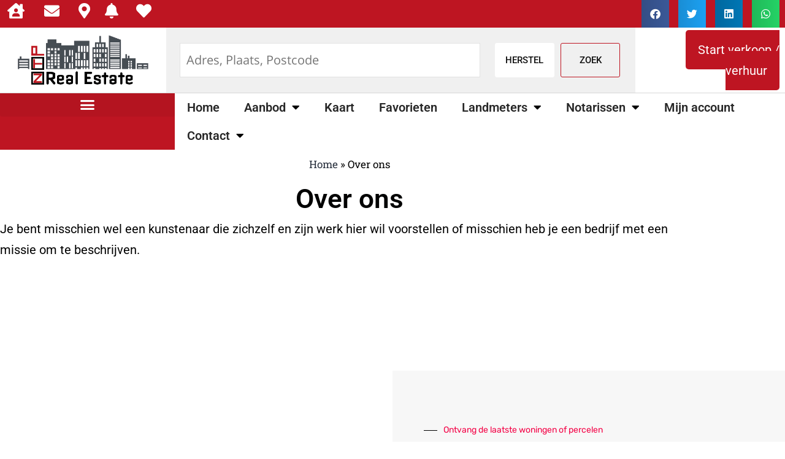

--- FILE ---
content_type: text/html; charset=UTF-8
request_url: https://ontoprealestate.nl/over-ons/
body_size: 20542
content:
<!DOCTYPE html>
<html lang="nl-NL">
<head>
	<meta charset="UTF-8">
	<meta name="viewport" content="width=device-width, initial-scale=1.0, viewport-fit=cover" />		<meta name='robots' content='index, follow, max-image-preview:large, max-snippet:-1, max-video-preview:-1' />

	<!-- This site is optimized with the Yoast SEO plugin v26.8 - https://yoast.com/product/yoast-seo-wordpress/ -->
	<title>Over ons - Ontoprealestate.nl</title>
	<link rel="canonical" href="https://ontoprealestate.nl/over-ons/" />
	<meta property="og:locale" content="nl_NL" />
	<meta property="og:type" content="article" />
	<meta property="og:title" content="Over ons - Ontoprealestate.nl" />
	<meta property="og:description" content="Je bent misschien wel een kunstenaar die zichzelf en zijn werk hier wil voorstellen of misschien heb je een bedrijf met een missie om te beschrijven." />
	<meta property="og:url" content="https://ontoprealestate.nl/over-ons/" />
	<meta property="og:site_name" content="Ontoprealestate.nl" />
	<meta name="twitter:card" content="summary_large_image" />
	<script type="application/ld+json" class="yoast-schema-graph">{"@context":"https://schema.org","@graph":[{"@type":"WebPage","@id":"https://ontoprealestate.nl/over-ons/","url":"https://ontoprealestate.nl/over-ons/","name":"Over ons - Ontoprealestate.nl","isPartOf":{"@id":"https://ontoprealestate.nl/#website"},"datePublished":"2022-01-24T11:20:04+00:00","breadcrumb":{"@id":"https://ontoprealestate.nl/over-ons/#breadcrumb"},"inLanguage":"nl-NL","potentialAction":[{"@type":"ReadAction","target":["https://ontoprealestate.nl/over-ons/"]}]},{"@type":"BreadcrumbList","@id":"https://ontoprealestate.nl/over-ons/#breadcrumb","itemListElement":[{"@type":"ListItem","position":1,"name":"Home","item":"https://ontoprealestate.nl/"},{"@type":"ListItem","position":2,"name":"Over ons"}]},{"@type":"WebSite","@id":"https://ontoprealestate.nl/#website","url":"https://ontoprealestate.nl/","name":"Ontoprealestate.nl","description":"Kopen en verkopen van woningen en percelen","publisher":{"@id":"https://ontoprealestate.nl/#organization"},"potentialAction":[{"@type":"SearchAction","target":{"@type":"EntryPoint","urlTemplate":"https://ontoprealestate.nl/?s={search_term_string}"},"query-input":{"@type":"PropertyValueSpecification","valueRequired":true,"valueName":"search_term_string"}}],"inLanguage":"nl-NL"},{"@type":"Organization","@id":"https://ontoprealestate.nl/#organization","name":"Ontoprealestate.nl","url":"https://ontoprealestate.nl/","logo":{"@type":"ImageObject","inLanguage":"nl-NL","@id":"https://ontoprealestate.nl/#/schema/logo/image/","url":"https://ontoprealestate.nl/wp-content/uploads/2022/01/ontoprealestate.png","contentUrl":"https://ontoprealestate.nl/wp-content/uploads/2022/01/ontoprealestate.png","width":501,"height":161,"caption":"Ontoprealestate.nl"},"image":{"@id":"https://ontoprealestate.nl/#/schema/logo/image/"}}]}</script>
	<!-- / Yoast SEO plugin. -->


<link rel='dns-prefetch' href='//stackpath.bootstrapcdn.com' />
<link rel='dns-prefetch' href='//code.jquery.com' />
<link rel="alternate" type="application/rss+xml" title="Ontoprealestate.nl &raquo; feed" href="https://ontoprealestate.nl/feed/" />
<link rel="alternate" type="application/rss+xml" title="Ontoprealestate.nl &raquo; reacties feed" href="https://ontoprealestate.nl/comments/feed/" />
<link rel="alternate" title="oEmbed (JSON)" type="application/json+oembed" href="https://ontoprealestate.nl/wp-json/oembed/1.0/embed?url=https%3A%2F%2Fontoprealestate.nl%2Fover-ons%2F" />
<link rel="alternate" title="oEmbed (XML)" type="text/xml+oembed" href="https://ontoprealestate.nl/wp-json/oembed/1.0/embed?url=https%3A%2F%2Fontoprealestate.nl%2Fover-ons%2F&#038;format=xml" />
<style id='wp-img-auto-sizes-contain-inline-css'>
img:is([sizes=auto i],[sizes^="auto," i]){contain-intrinsic-size:3000px 1500px}
/*# sourceURL=wp-img-auto-sizes-contain-inline-css */
</style>
<style id='wp-emoji-styles-inline-css'>

	img.wp-smiley, img.emoji {
		display: inline !important;
		border: none !important;
		box-shadow: none !important;
		height: 1em !important;
		width: 1em !important;
		margin: 0 0.07em !important;
		vertical-align: -0.1em !important;
		background: none !important;
		padding: 0 !important;
	}
/*# sourceURL=wp-emoji-styles-inline-css */
</style>
<link rel='stylesheet' id='wp-block-library-css' href='https://ontoprealestate.nl/wp-includes/css/dist/block-library/style.min.css?ver=6.9' media='all' />
<style id='wp-block-library-theme-inline-css'>
.wp-block-audio :where(figcaption){color:#555;font-size:13px;text-align:center}.is-dark-theme .wp-block-audio :where(figcaption){color:#ffffffa6}.wp-block-audio{margin:0 0 1em}.wp-block-code{border:1px solid #ccc;border-radius:4px;font-family:Menlo,Consolas,monaco,monospace;padding:.8em 1em}.wp-block-embed :where(figcaption){color:#555;font-size:13px;text-align:center}.is-dark-theme .wp-block-embed :where(figcaption){color:#ffffffa6}.wp-block-embed{margin:0 0 1em}.blocks-gallery-caption{color:#555;font-size:13px;text-align:center}.is-dark-theme .blocks-gallery-caption{color:#ffffffa6}:root :where(.wp-block-image figcaption){color:#555;font-size:13px;text-align:center}.is-dark-theme :root :where(.wp-block-image figcaption){color:#ffffffa6}.wp-block-image{margin:0 0 1em}.wp-block-pullquote{border-bottom:4px solid;border-top:4px solid;color:currentColor;margin-bottom:1.75em}.wp-block-pullquote :where(cite),.wp-block-pullquote :where(footer),.wp-block-pullquote__citation{color:currentColor;font-size:.8125em;font-style:normal;text-transform:uppercase}.wp-block-quote{border-left:.25em solid;margin:0 0 1.75em;padding-left:1em}.wp-block-quote cite,.wp-block-quote footer{color:currentColor;font-size:.8125em;font-style:normal;position:relative}.wp-block-quote:where(.has-text-align-right){border-left:none;border-right:.25em solid;padding-left:0;padding-right:1em}.wp-block-quote:where(.has-text-align-center){border:none;padding-left:0}.wp-block-quote.is-large,.wp-block-quote.is-style-large,.wp-block-quote:where(.is-style-plain){border:none}.wp-block-search .wp-block-search__label{font-weight:700}.wp-block-search__button{border:1px solid #ccc;padding:.375em .625em}:where(.wp-block-group.has-background){padding:1.25em 2.375em}.wp-block-separator.has-css-opacity{opacity:.4}.wp-block-separator{border:none;border-bottom:2px solid;margin-left:auto;margin-right:auto}.wp-block-separator.has-alpha-channel-opacity{opacity:1}.wp-block-separator:not(.is-style-wide):not(.is-style-dots){width:100px}.wp-block-separator.has-background:not(.is-style-dots){border-bottom:none;height:1px}.wp-block-separator.has-background:not(.is-style-wide):not(.is-style-dots){height:2px}.wp-block-table{margin:0 0 1em}.wp-block-table td,.wp-block-table th{word-break:normal}.wp-block-table :where(figcaption){color:#555;font-size:13px;text-align:center}.is-dark-theme .wp-block-table :where(figcaption){color:#ffffffa6}.wp-block-video :where(figcaption){color:#555;font-size:13px;text-align:center}.is-dark-theme .wp-block-video :where(figcaption){color:#ffffffa6}.wp-block-video{margin:0 0 1em}:root :where(.wp-block-template-part.has-background){margin-bottom:0;margin-top:0;padding:1.25em 2.375em}
/*# sourceURL=/wp-includes/css/dist/block-library/theme.min.css */
</style>
<style id='classic-theme-styles-inline-css'>
/*! This file is auto-generated */
.wp-block-button__link{color:#fff;background-color:#32373c;border-radius:9999px;box-shadow:none;text-decoration:none;padding:calc(.667em + 2px) calc(1.333em + 2px);font-size:1.125em}.wp-block-file__button{background:#32373c;color:#fff;text-decoration:none}
/*# sourceURL=/wp-includes/css/classic-themes.min.css */
</style>
<link rel='stylesheet' id='twenty-twenty-one-custom-color-overrides-css' href='https://ontoprealestate.nl/wp-content/themes/twentytwentyone/assets/css/custom-color-overrides.css?ver=2.7' media='all' />
<style id='global-styles-inline-css'>
:root{--wp--preset--aspect-ratio--square: 1;--wp--preset--aspect-ratio--4-3: 4/3;--wp--preset--aspect-ratio--3-4: 3/4;--wp--preset--aspect-ratio--3-2: 3/2;--wp--preset--aspect-ratio--2-3: 2/3;--wp--preset--aspect-ratio--16-9: 16/9;--wp--preset--aspect-ratio--9-16: 9/16;--wp--preset--color--black: #000000;--wp--preset--color--cyan-bluish-gray: #abb8c3;--wp--preset--color--white: #FFFFFF;--wp--preset--color--pale-pink: #f78da7;--wp--preset--color--vivid-red: #cf2e2e;--wp--preset--color--luminous-vivid-orange: #ff6900;--wp--preset--color--luminous-vivid-amber: #fcb900;--wp--preset--color--light-green-cyan: #7bdcb5;--wp--preset--color--vivid-green-cyan: #00d084;--wp--preset--color--pale-cyan-blue: #8ed1fc;--wp--preset--color--vivid-cyan-blue: #0693e3;--wp--preset--color--vivid-purple: #9b51e0;--wp--preset--color--dark-gray: #28303D;--wp--preset--color--gray: #39414D;--wp--preset--color--green: #D1E4DD;--wp--preset--color--blue: #D1DFE4;--wp--preset--color--purple: #D1D1E4;--wp--preset--color--red: #E4D1D1;--wp--preset--color--orange: #E4DAD1;--wp--preset--color--yellow: #EEEADD;--wp--preset--gradient--vivid-cyan-blue-to-vivid-purple: linear-gradient(135deg,rgb(6,147,227) 0%,rgb(155,81,224) 100%);--wp--preset--gradient--light-green-cyan-to-vivid-green-cyan: linear-gradient(135deg,rgb(122,220,180) 0%,rgb(0,208,130) 100%);--wp--preset--gradient--luminous-vivid-amber-to-luminous-vivid-orange: linear-gradient(135deg,rgb(252,185,0) 0%,rgb(255,105,0) 100%);--wp--preset--gradient--luminous-vivid-orange-to-vivid-red: linear-gradient(135deg,rgb(255,105,0) 0%,rgb(207,46,46) 100%);--wp--preset--gradient--very-light-gray-to-cyan-bluish-gray: linear-gradient(135deg,rgb(238,238,238) 0%,rgb(169,184,195) 100%);--wp--preset--gradient--cool-to-warm-spectrum: linear-gradient(135deg,rgb(74,234,220) 0%,rgb(151,120,209) 20%,rgb(207,42,186) 40%,rgb(238,44,130) 60%,rgb(251,105,98) 80%,rgb(254,248,76) 100%);--wp--preset--gradient--blush-light-purple: linear-gradient(135deg,rgb(255,206,236) 0%,rgb(152,150,240) 100%);--wp--preset--gradient--blush-bordeaux: linear-gradient(135deg,rgb(254,205,165) 0%,rgb(254,45,45) 50%,rgb(107,0,62) 100%);--wp--preset--gradient--luminous-dusk: linear-gradient(135deg,rgb(255,203,112) 0%,rgb(199,81,192) 50%,rgb(65,88,208) 100%);--wp--preset--gradient--pale-ocean: linear-gradient(135deg,rgb(255,245,203) 0%,rgb(182,227,212) 50%,rgb(51,167,181) 100%);--wp--preset--gradient--electric-grass: linear-gradient(135deg,rgb(202,248,128) 0%,rgb(113,206,126) 100%);--wp--preset--gradient--midnight: linear-gradient(135deg,rgb(2,3,129) 0%,rgb(40,116,252) 100%);--wp--preset--gradient--purple-to-yellow: linear-gradient(160deg, #D1D1E4 0%, #EEEADD 100%);--wp--preset--gradient--yellow-to-purple: linear-gradient(160deg, #EEEADD 0%, #D1D1E4 100%);--wp--preset--gradient--green-to-yellow: linear-gradient(160deg, #D1E4DD 0%, #EEEADD 100%);--wp--preset--gradient--yellow-to-green: linear-gradient(160deg, #EEEADD 0%, #D1E4DD 100%);--wp--preset--gradient--red-to-yellow: linear-gradient(160deg, #E4D1D1 0%, #EEEADD 100%);--wp--preset--gradient--yellow-to-red: linear-gradient(160deg, #EEEADD 0%, #E4D1D1 100%);--wp--preset--gradient--purple-to-red: linear-gradient(160deg, #D1D1E4 0%, #E4D1D1 100%);--wp--preset--gradient--red-to-purple: linear-gradient(160deg, #E4D1D1 0%, #D1D1E4 100%);--wp--preset--font-size--small: 18px;--wp--preset--font-size--medium: 20px;--wp--preset--font-size--large: 24px;--wp--preset--font-size--x-large: 42px;--wp--preset--font-size--extra-small: 16px;--wp--preset--font-size--normal: 20px;--wp--preset--font-size--extra-large: 40px;--wp--preset--font-size--huge: 96px;--wp--preset--font-size--gigantic: 144px;--wp--preset--spacing--20: 0.44rem;--wp--preset--spacing--30: 0.67rem;--wp--preset--spacing--40: 1rem;--wp--preset--spacing--50: 1.5rem;--wp--preset--spacing--60: 2.25rem;--wp--preset--spacing--70: 3.38rem;--wp--preset--spacing--80: 5.06rem;--wp--preset--shadow--natural: 6px 6px 9px rgba(0, 0, 0, 0.2);--wp--preset--shadow--deep: 12px 12px 50px rgba(0, 0, 0, 0.4);--wp--preset--shadow--sharp: 6px 6px 0px rgba(0, 0, 0, 0.2);--wp--preset--shadow--outlined: 6px 6px 0px -3px rgb(255, 255, 255), 6px 6px rgb(0, 0, 0);--wp--preset--shadow--crisp: 6px 6px 0px rgb(0, 0, 0);}:where(.is-layout-flex){gap: 0.5em;}:where(.is-layout-grid){gap: 0.5em;}body .is-layout-flex{display: flex;}.is-layout-flex{flex-wrap: wrap;align-items: center;}.is-layout-flex > :is(*, div){margin: 0;}body .is-layout-grid{display: grid;}.is-layout-grid > :is(*, div){margin: 0;}:where(.wp-block-columns.is-layout-flex){gap: 2em;}:where(.wp-block-columns.is-layout-grid){gap: 2em;}:where(.wp-block-post-template.is-layout-flex){gap: 1.25em;}:where(.wp-block-post-template.is-layout-grid){gap: 1.25em;}.has-black-color{color: var(--wp--preset--color--black) !important;}.has-cyan-bluish-gray-color{color: var(--wp--preset--color--cyan-bluish-gray) !important;}.has-white-color{color: var(--wp--preset--color--white) !important;}.has-pale-pink-color{color: var(--wp--preset--color--pale-pink) !important;}.has-vivid-red-color{color: var(--wp--preset--color--vivid-red) !important;}.has-luminous-vivid-orange-color{color: var(--wp--preset--color--luminous-vivid-orange) !important;}.has-luminous-vivid-amber-color{color: var(--wp--preset--color--luminous-vivid-amber) !important;}.has-light-green-cyan-color{color: var(--wp--preset--color--light-green-cyan) !important;}.has-vivid-green-cyan-color{color: var(--wp--preset--color--vivid-green-cyan) !important;}.has-pale-cyan-blue-color{color: var(--wp--preset--color--pale-cyan-blue) !important;}.has-vivid-cyan-blue-color{color: var(--wp--preset--color--vivid-cyan-blue) !important;}.has-vivid-purple-color{color: var(--wp--preset--color--vivid-purple) !important;}.has-black-background-color{background-color: var(--wp--preset--color--black) !important;}.has-cyan-bluish-gray-background-color{background-color: var(--wp--preset--color--cyan-bluish-gray) !important;}.has-white-background-color{background-color: var(--wp--preset--color--white) !important;}.has-pale-pink-background-color{background-color: var(--wp--preset--color--pale-pink) !important;}.has-vivid-red-background-color{background-color: var(--wp--preset--color--vivid-red) !important;}.has-luminous-vivid-orange-background-color{background-color: var(--wp--preset--color--luminous-vivid-orange) !important;}.has-luminous-vivid-amber-background-color{background-color: var(--wp--preset--color--luminous-vivid-amber) !important;}.has-light-green-cyan-background-color{background-color: var(--wp--preset--color--light-green-cyan) !important;}.has-vivid-green-cyan-background-color{background-color: var(--wp--preset--color--vivid-green-cyan) !important;}.has-pale-cyan-blue-background-color{background-color: var(--wp--preset--color--pale-cyan-blue) !important;}.has-vivid-cyan-blue-background-color{background-color: var(--wp--preset--color--vivid-cyan-blue) !important;}.has-vivid-purple-background-color{background-color: var(--wp--preset--color--vivid-purple) !important;}.has-black-border-color{border-color: var(--wp--preset--color--black) !important;}.has-cyan-bluish-gray-border-color{border-color: var(--wp--preset--color--cyan-bluish-gray) !important;}.has-white-border-color{border-color: var(--wp--preset--color--white) !important;}.has-pale-pink-border-color{border-color: var(--wp--preset--color--pale-pink) !important;}.has-vivid-red-border-color{border-color: var(--wp--preset--color--vivid-red) !important;}.has-luminous-vivid-orange-border-color{border-color: var(--wp--preset--color--luminous-vivid-orange) !important;}.has-luminous-vivid-amber-border-color{border-color: var(--wp--preset--color--luminous-vivid-amber) !important;}.has-light-green-cyan-border-color{border-color: var(--wp--preset--color--light-green-cyan) !important;}.has-vivid-green-cyan-border-color{border-color: var(--wp--preset--color--vivid-green-cyan) !important;}.has-pale-cyan-blue-border-color{border-color: var(--wp--preset--color--pale-cyan-blue) !important;}.has-vivid-cyan-blue-border-color{border-color: var(--wp--preset--color--vivid-cyan-blue) !important;}.has-vivid-purple-border-color{border-color: var(--wp--preset--color--vivid-purple) !important;}.has-vivid-cyan-blue-to-vivid-purple-gradient-background{background: var(--wp--preset--gradient--vivid-cyan-blue-to-vivid-purple) !important;}.has-light-green-cyan-to-vivid-green-cyan-gradient-background{background: var(--wp--preset--gradient--light-green-cyan-to-vivid-green-cyan) !important;}.has-luminous-vivid-amber-to-luminous-vivid-orange-gradient-background{background: var(--wp--preset--gradient--luminous-vivid-amber-to-luminous-vivid-orange) !important;}.has-luminous-vivid-orange-to-vivid-red-gradient-background{background: var(--wp--preset--gradient--luminous-vivid-orange-to-vivid-red) !important;}.has-very-light-gray-to-cyan-bluish-gray-gradient-background{background: var(--wp--preset--gradient--very-light-gray-to-cyan-bluish-gray) !important;}.has-cool-to-warm-spectrum-gradient-background{background: var(--wp--preset--gradient--cool-to-warm-spectrum) !important;}.has-blush-light-purple-gradient-background{background: var(--wp--preset--gradient--blush-light-purple) !important;}.has-blush-bordeaux-gradient-background{background: var(--wp--preset--gradient--blush-bordeaux) !important;}.has-luminous-dusk-gradient-background{background: var(--wp--preset--gradient--luminous-dusk) !important;}.has-pale-ocean-gradient-background{background: var(--wp--preset--gradient--pale-ocean) !important;}.has-electric-grass-gradient-background{background: var(--wp--preset--gradient--electric-grass) !important;}.has-midnight-gradient-background{background: var(--wp--preset--gradient--midnight) !important;}.has-small-font-size{font-size: var(--wp--preset--font-size--small) !important;}.has-medium-font-size{font-size: var(--wp--preset--font-size--medium) !important;}.has-large-font-size{font-size: var(--wp--preset--font-size--large) !important;}.has-x-large-font-size{font-size: var(--wp--preset--font-size--x-large) !important;}
:where(.wp-block-post-template.is-layout-flex){gap: 1.25em;}:where(.wp-block-post-template.is-layout-grid){gap: 1.25em;}
:where(.wp-block-term-template.is-layout-flex){gap: 1.25em;}:where(.wp-block-term-template.is-layout-grid){gap: 1.25em;}
:where(.wp-block-columns.is-layout-flex){gap: 2em;}:where(.wp-block-columns.is-layout-grid){gap: 2em;}
:root :where(.wp-block-pullquote){font-size: 1.5em;line-height: 1.6;}
/*# sourceURL=global-styles-inline-css */
</style>
<link rel='stylesheet' id='es-select2-style-css' href='https://ontoprealestate.nl/wp-content/plugins/estatik/admin/assets/css/vendor/select2.min.css?ver=6.9' media='all' />
<link rel='stylesheet' id='es-magnific-style-css' href='https://ontoprealestate.nl/wp-content/plugins/estatik/assets/css/vendor/magnific-popup.min.css?ver=6.9' media='all' />
<link rel='stylesheet' id='es-front-style-css' href='https://ontoprealestate.nl/wp-content/plugins/estatik/assets/css/custom/front.min.css?ver=6.9' media='all' />
<style id='es-front-style-inline-css'>

            .es-cluster { background: #be1522 }
            .es-cluster:before { background: #be1522 }
        
.es-btn-orange-bordered, .es-button-orange-corner, .js-es-request-form-show { border: 1px solid #be1522!important; color:#be1522; }.es-btn-orange-bordered:hover, .es-button-orange-corner:hover, .js-es-request-form-show:hover { background: #be1522!important; }.es-search__wrapper .es-search__field .es-field__wrap .select2 .select2-selection__choice { background: #be1522!important }.es-manage-property__tab .es-field .select2-selection__choice, .es-manage-property__tab .es-field__wrapper .select2-selection__choice { background: #be1522!important }.es-button-orange { background: #be1522!important }.es-button-gray { background: #ffffff!important }.es-widget > div:not(.es-map-property-layout-horizontal) { background: #ffffff!important }.es-login__wrap, .es-table thead { background: #ffffff!important }.es-slide .es-slide__content, .es-slide .es-slide__content .es-price { background: #ffffff!important }.es-btn-orange, .es-button-orange { background: #be1522!important }.es-btn-orange:hover { border: 1px solid #be1522!important; color:#be1522 !important; }.es-button-gray { background: #ffffff!important; border: 1px solid #ffffff !important; }.es-widget > div:not(.es-map-property-layout-horizontal, .es-map-property-layout-vertical) { background: #ffffff!important }.es-listing .es-property-inner:hover { border:1px solid #be1522!important }.es-layout-3_col .es-property-inner:hover .es-details-wrap, .es-layout-2_col .es-property-inner:hover .es-details-wrap {border:1px solid #be1522!important; border-top: 0!important;}.es-single .es-share-wrapper a:hover { border:1px solid #be1522!important }.es-layout-3_col .properties .es-bottom-info, .es-layout-2_col .properties .es-bottom-info { background: #ffffff!important }.es-layout-3_col .es-details-wrap, .es-layout-2_col .es-details-wrap { background: #ffffff!important }.es-layout-list .es-price { background: #ffffff!important }.es-single .es-price { background: #ffffff!important }.es-single-tabs-wrap ul.es-single-tabs li a:not(.active) { background: #ffffff!important }.es-list-dropdown li:hover { background: #ffffff!important }.page-numbers.current, .page-numbers a:hover { color: #be1522!important }.page-numbers li { display: inline-block; }.js-es-wishlist-button .fa { color: #be1522 }.es-share-wrapper .js-es-wishlist-button .fa { color: #000 }.es-share-wrapper .js-es-wishlist-button.active .fa { color: #be1522!important }.es-profile__wrapper--horizontal li.active { border-top: 3px solid #be1522!important }.es-profile__wrapper--horizontal li.active a { color: #be1522!important }.es-inline-buttons li.es-i-button-green { background: #be1522!important }.es-profile__wrapper--vertical .es-profile__tabs-wrapper li.active { border-right: 3px solid #be1522!important }.es-profile__wrapper--vertical .es-profile__tabs-wrapper li.active a { color: #be1522!important }
/*# sourceURL=es-front-style-inline-css */
</style>
<link rel='stylesheet' id='es-front-archive-style-css' href='https://ontoprealestate.nl/wp-content/plugins/estatik/assets/css/custom/front-archive.min.css?ver=6.9' media='all' />
<link rel='stylesheet' id='es-font-awesome-css' href='https://stackpath.bootstrapcdn.com/font-awesome/4.7.0/css/font-awesome.min.css?ver=6.9' media='all' />
<link rel='stylesheet' id='jquery-ui-css' href='//code.jquery.com/ui/1.12.1/themes/base/jquery-ui.css?ver=6.9' media='all' />
<link rel='stylesheet' id='twenty-twenty-one-style-css' href='https://ontoprealestate.nl/wp-content/themes/twentytwentyone/style.css?ver=2.7' media='all' />
<link rel='stylesheet' id='twenty-twenty-one-print-style-css' href='https://ontoprealestate.nl/wp-content/themes/twentytwentyone/assets/css/print.css?ver=2.7' media='print' />
<link rel='stylesheet' id='elementor-frontend-css' href='https://ontoprealestate.nl/wp-content/plugins/elementor/assets/css/frontend.min.css?ver=3.34.2' media='all' />
<link rel='stylesheet' id='widget-share-buttons-css' href='https://ontoprealestate.nl/wp-content/plugins/elementor-pro/assets/css/widget-share-buttons.min.css?ver=3.34.1' media='all' />
<link rel='stylesheet' id='e-apple-webkit-css' href='https://ontoprealestate.nl/wp-content/plugins/elementor/assets/css/conditionals/apple-webkit.min.css?ver=3.34.2' media='all' />
<link rel='stylesheet' id='elementor-icons-shared-0-css' href='https://ontoprealestate.nl/wp-content/plugins/elementor/assets/lib/font-awesome/css/fontawesome.min.css?ver=5.15.3' media='all' />
<link rel='stylesheet' id='elementor-icons-fa-solid-css' href='https://ontoprealestate.nl/wp-content/plugins/elementor/assets/lib/font-awesome/css/solid.min.css?ver=5.15.3' media='all' />
<link rel='stylesheet' id='elementor-icons-fa-brands-css' href='https://ontoprealestate.nl/wp-content/plugins/elementor/assets/lib/font-awesome/css/brands.min.css?ver=5.15.3' media='all' />
<link rel='stylesheet' id='widget-image-css' href='https://ontoprealestate.nl/wp-content/plugins/elementor/assets/css/widget-image.min.css?ver=3.34.2' media='all' />
<link rel='stylesheet' id='widget-nav-menu-css' href='https://ontoprealestate.nl/wp-content/plugins/elementor-pro/assets/css/widget-nav-menu.min.css?ver=3.34.1' media='all' />
<link rel='stylesheet' id='widget-divider-css' href='https://ontoprealestate.nl/wp-content/plugins/elementor/assets/css/widget-divider.min.css?ver=3.34.2' media='all' />
<link rel='stylesheet' id='widget-heading-css' href='https://ontoprealestate.nl/wp-content/plugins/elementor/assets/css/widget-heading.min.css?ver=3.34.2' media='all' />
<link rel='stylesheet' id='e-animation-grow-css' href='https://ontoprealestate.nl/wp-content/plugins/elementor/assets/lib/animations/styles/e-animation-grow.min.css?ver=3.34.2' media='all' />
<link rel='stylesheet' id='widget-social-icons-css' href='https://ontoprealestate.nl/wp-content/plugins/elementor/assets/css/widget-social-icons.min.css?ver=3.34.2' media='all' />
<link rel='stylesheet' id='widget-icon-list-css' href='https://ontoprealestate.nl/wp-content/plugins/elementor/assets/css/widget-icon-list.min.css?ver=3.34.2' media='all' />
<link rel='stylesheet' id='widget-breadcrumbs-css' href='https://ontoprealestate.nl/wp-content/plugins/elementor-pro/assets/css/widget-breadcrumbs.min.css?ver=3.34.1' media='all' />
<link rel='stylesheet' id='elementor-icons-css' href='https://ontoprealestate.nl/wp-content/plugins/elementor/assets/lib/eicons/css/elementor-icons.min.css?ver=5.46.0' media='all' />
<link rel='stylesheet' id='elementor-post-5-css' href='https://ontoprealestate.nl/wp-content/uploads/elementor/css/post-5.css?ver=1768965115' media='all' />
<link rel='stylesheet' id='elementor-post-6-css' href='https://ontoprealestate.nl/wp-content/uploads/elementor/css/post-6.css?ver=1768965115' media='all' />
<link rel='stylesheet' id='elementor-post-129-css' href='https://ontoprealestate.nl/wp-content/uploads/elementor/css/post-129.css?ver=1768965115' media='all' />
<link rel='stylesheet' id='elementor-post-147-css' href='https://ontoprealestate.nl/wp-content/uploads/elementor/css/post-147.css?ver=1768966089' media='all' />
<link rel='stylesheet' id='ekit-widget-styles-css' href='https://ontoprealestate.nl/wp-content/plugins/elementskit-lite/widgets/init/assets/css/widget-styles.css?ver=3.7.8' media='all' />
<link rel='stylesheet' id='ekit-responsive-css' href='https://ontoprealestate.nl/wp-content/plugins/elementskit-lite/widgets/init/assets/css/responsive.css?ver=3.7.8' media='all' />
<link rel='stylesheet' id='eael-general-css' href='https://ontoprealestate.nl/wp-content/plugins/essential-addons-for-elementor-lite/assets/front-end/css/view/general.min.css?ver=6.5.8' media='all' />
<link rel='stylesheet' id='elementor-gf-local-roboto-css' href='https://ontoprealestate.nl/wp-content/uploads/elementor/google-fonts/css/roboto.css?ver=1742268965' media='all' />
<link rel='stylesheet' id='elementor-gf-local-robotoslab-css' href='https://ontoprealestate.nl/wp-content/uploads/elementor/google-fonts/css/robotoslab.css?ver=1742268967' media='all' />
<link rel='stylesheet' id='elementor-gf-local-rubik-css' href='https://ontoprealestate.nl/wp-content/uploads/elementor/google-fonts/css/rubik.css?ver=1742268969' media='all' />
<link rel='stylesheet' id='elementor-icons-fa-regular-css' href='https://ontoprealestate.nl/wp-content/plugins/elementor/assets/lib/font-awesome/css/regular.min.css?ver=5.15.3' media='all' />
<script src="https://ontoprealestate.nl/wp-includes/js/jquery/jquery.min.js?ver=3.7.1" id="jquery-core-js"></script>
<script src="https://ontoprealestate.nl/wp-includes/js/jquery/jquery-migrate.min.js?ver=3.4.1" id="jquery-migrate-js"></script>
<script src="https://ontoprealestate.nl/wp-content/plugins/estatik/admin/assets/js/vendor/select2.min.js?ver=6.9" id="es-select2-script-js"></script>
<script src="https://ontoprealestate.nl/wp-content/plugins/estatik/assets/js/vendor/slick.min.js?ver=6.9" id="es-slick-script-js"></script>
<script src="https://ontoprealestate.nl/wp-content/plugins/estatik/admin/assets/js/vendor/jquery.star-rating-svg.js?ver=6.9" id="es-rating-admin-script-js"></script>
<script src="https://ontoprealestate.nl/wp-includes/js/jquery/ui/core.min.js?ver=1.13.3" id="jquery-ui-core-js"></script>
<script src="https://ontoprealestate.nl/wp-includes/js/jquery/ui/datepicker.min.js?ver=1.13.3" id="jquery-ui-datepicker-js"></script>
<script id="jquery-ui-datepicker-js-after">
jQuery(function(jQuery){jQuery.datepicker.setDefaults({"closeText":"Sluiten","currentText":"Vandaag","monthNames":["januari","februari","maart","april","mei","juni","juli","augustus","september","oktober","november","december"],"monthNamesShort":["jan","feb","mrt","apr","mei","jun","jul","aug","sep","okt","nov","dec"],"nextText":"Volgende","prevText":"Vorige","dayNames":["zondag","maandag","dinsdag","woensdag","donderdag","vrijdag","zaterdag"],"dayNamesShort":["zo","ma","di","wo","do","vr","za"],"dayNamesMin":["Z","M","D","W","D","V","Z"],"dateFormat":"d MM yy","firstDay":1,"isRTL":false});});
//# sourceURL=jquery-ui-datepicker-js-after
</script>
<script src="https://ontoprealestate.nl/wp-content/plugins/estatik/assets/js/vendor/jquery.magnific-popup.min.js?ver=6.9" id="es-magnific-script-js"></script>
<script id="es-front-script-js-extra">
var Estatik = {"tr":{"update_yes_label":"Yes, I do","update_no_label":"No, I\u2019ll upgrade later","update_msg":"\u003Ccenter\u003E\u003Cb\u003EHeads up!\u003C/b\u003E\u003Cbr\u003EBefore you update Estatik to 4.0 version, make sure you have a full backup of your website!\u003C/center\u003E","update_now":"Nu %s updaten","system_error":"Er is iets fout gegaan. Neem contact op met de ondersteuning.","remove_image":"Verwijder afbeelding","remove":"Verwijderen","yes":"Ja","btn_generating":"Bezig met genereren","no":"Nee","saved":"Opgeslagen","loading_shortcode_params":"Laden van shortcode-attributen ...","saving":"Bezig met opslaan","error":"Fout","ok":"Ok","select_location":"Selecteer een locatie","sorting":"Sorteer op","multipleInput":"Schakel dit in als u de multiselect-functie voor dit vervolgkeuzeveld wilt gebruiken.","confirmDeleting":"Weet u zeker dat u dit item wilt verwijderen?","retsAvailable":"De RETS-integratiefunctie is beschikbaar in\u003Ca target=\"_blank\" href=\"https://estatik.net/product/estatik-premium-rets/\"\u003EPremium\u003C/a\u003E versie.","color":"Kleur","zoomDescription":"Als het zoomveld leeg is, berekent Google Map de zoom automatisch.","icons":"Iconen","replace_photo":"Foto vervangen","loading":"Bezig met laden","ctrl_msg":"Houd de Ctrl-toets ingedrukt om meerdere velden tegelijk te slepen.","copied":"Gekopieerde"},"settings":{"main_color":"#be1522","cluster_enabled":1,"preload_img":"https://ontoprealestate.nl/wp-content/plugins/estatik/assets/images/bx_loader.gif","wishlist_nonce":"53123617d0","save_search_nonce":"6c7ec89342","save_search_change_method_nonce":"db333f9323","admin_nonce":"e22631c007","front_nonce":"811c6cd81e","isRTL":false,"pluginUrl":"https://ontoprealestate.nl/wp-content/plugins/estatik/","layout":"3_col","dateFormat":"d/m/y","map_zoom":"","demoFinished":"admin.php?page=es_demo&step=finished","dateTimeFormat":"d/m/y H:i","recaptcha_version":"v2","disable_sticky_property_top_bar":"1","responsive":{"es-layout-list":{"min":655,"max":999999},"es-layout-2_col":{"max":640,"min":0},"es-layout-3_col":{"min":620,"max":999999}},"markers":{"marker1":"[base64]","marker2":"[base64]","marker3":"[base64]"},"decoded_markers":{"marker1":"\u003Csvg version=\"1.1\" xmlns=\"http://www.w3.org/2000/svg\" xmlns:xlink=\"http://www.w3.org/1999/xlink\" width=\"27\" height=\"24\"\u003E\u003Cg transform=\"scale(0.02734375 0.02734375)\"\u003E\u003Cpath d=\"M182.857 146.286c0 26.286-14.286 49.714-36.571 62.857v723.429c0 9.714-8.571 18.286-18.286 18.286h-36.571c-9.714 0-18.286-8.571-18.286-18.286v-723.429c-22.286-13.143-36.571-36.571-36.571-62.857 0-40.571 32.571-73.143 73.143-73.143s73.143 32.571 73.143 73.143zM1024 182.857v436c0 21.143-13.143 29.143-29.714 37.714-64.571 34.857-136 66.286-210.857 66.286-105.143 0-155.429-80-280-80-90.857 0-186.286 41.143-265.143 83.429-6.286 3.429-12 5.143-18.857 5.143-20 0-36.571-16.571-36.571-36.571v-424c0-13.714 6.857-23.429 17.714-31.429 13.714-9.143 30.286-17.143 45.143-24.571 72-36.571 159.429-68.571 240.571-68.571 89.714 0 160 29.714 239.429 66.857 16 8 32.571 10.857 50.286 10.857 89.714 0 186.286-77.714 211.429-77.714 20 0 36.571 16.571 36.571 36.571z\"\u003E\u003C/path\u003E\u003C/g\u003E\u003C/svg\u003E","marker2":"\u003Csvg version=\"1.1\" xmlns=\"http://www.w3.org/2000/svg\" xmlns:xlink=\"http://www.w3.org/1999/xlink\" width=\"16\" height=\"26\"\u003E\u003Cg transform=\"scale(0.02734375 0.02734375)\"\u003E\u003Cpath d=\"M438.857 365.714c0-80.571-65.714-146.286-146.286-146.286s-146.286 65.714-146.286 146.286 65.714 146.286 146.286 146.286 146.286-65.714 146.286-146.286zM585.143 365.714c0 34.857-4 70.857-18.857 102.286l-208 442.286c-12 25.143-38.286 40.571-65.714 40.571s-53.714-15.429-65.143-40.571l-208.571-442.286c-14.857-31.429-18.857-67.429-18.857-102.286 0-161.714 130.857-292.571 292.571-292.571s292.571 130.857 292.571 292.571z\"\u003E\u003C/path\u003E\u003C/g\u003E\u003C/svg\u003E","marker3":"\u003Csvg version=\"1.1\" xmlns=\"http://www.w3.org/2000/svg\"  width=\"24\" height=\"26\"\u003E\u003Cg transform=\"scale(0.02734375 0.02734375)\"\u003E\u003Cpath d=\"M585.143 512c0 80.571-65.714 146.286-146.286 146.286s-146.286-65.714-146.286-146.286 65.714-146.286 146.286-146.286 146.286 65.714 146.286 146.286zM438.857 201.143c-171.429 0-310.857 139.429-310.857 310.857s139.429 310.857 310.857 310.857 310.857-139.429 310.857-310.857-139.429-310.857-310.857-310.857zM877.714 512c0 242.286-196.571 438.857-438.857 438.857s-438.857-196.571-438.857-438.857 196.571-438.857 438.857-438.857v0c242.286 0 438.857 196.571 438.857 438.857z\"\u003E\u003C/path\u003E\u003C/g\u003E\u003C/svg\u003E"},"default_marker":{"color":"#F13592","marker":"\u003Csvg version=\"1.1\" xmlns=\"http://www.w3.org/2000/svg\" xmlns:xlink=\"http://www.w3.org/1999/xlink\" width=\"27\" height=\"24\"\u003E\u003Cg transform=\"scale(0.02734375 0.02734375)\"\u003E\u003Cpath d=\"M182.857 146.286c0 26.286-14.286 49.714-36.571 62.857v723.429c0 9.714-8.571 18.286-18.286 18.286h-36.571c-9.714 0-18.286-8.571-18.286-18.286v-723.429c-22.286-13.143-36.571-36.571-36.571-62.857 0-40.571 32.571-73.143 73.143-73.143s73.143 32.571 73.143 73.143zM1024 182.857v436c0 21.143-13.143 29.143-29.714 37.714-64.571 34.857-136 66.286-210.857 66.286-105.143 0-155.429-80-280-80-90.857 0-186.286 41.143-265.143 83.429-6.286 3.429-12 5.143-18.857 5.143-20 0-36.571-16.571-36.571-36.571v-424c0-13.714 6.857-23.429 17.714-31.429 13.714-9.143 30.286-17.143 45.143-24.571 72-36.571 159.429-68.571 240.571-68.571 89.714 0 160 29.714 239.429 66.857 16 8 32.571 10.857 50.286 10.857 89.714 0 186.286-77.714 211.429-77.714 20 0 36.571 16.571 36.571 36.571z\"\u003E\u003C/path\u003E\u003C/g\u003E\u003C/svg\u003E","anchor":{"x":0,"y":24}},"infoWindowWidth":380,"is_lightbox_disabled":"1","listingsLink":"https://ontoprealestate.nl/wp-admin/edit.php?post_type=properties"},"widgets":{"search":{"initPriority":{"country":["state","province","city"],"state":["city","province"],"province":["city","street"],"city":["street","neighborhood"],"street":["neighborhood"],"neighborhood":[]}}},"ajaxurl":"https://ontoprealestate.nl/wp-admin/admin-ajax.php"};
//# sourceURL=es-front-script-js-extra
</script>
<script src="https://ontoprealestate.nl/wp-content/plugins/estatik/assets/js/custom/front.min.js?ver=6.9" id="es-front-script-js"></script>
<script src="https://maps.googleapis.com/maps/api/js?key=AIzaSyBoAvh0Ha4iV-bJU6GwSxJn_ExTF7KHm4o&amp;libraries=places&amp;language=nl_NL&amp;ver=6.9" id="es-admin-googlemap-api-js"></script>
<script src="https://ontoprealestate.nl/wp-content/plugins/estatik/assets/js/custom/map.min.js?ver=6.9" id="es-admin-map-script-js"></script>
<script src="https://ontoprealestate.nl/wp-content/plugins/estatik/assets/js/custom/front-archive.min.js?ver=6.9" id="es-front-archive-script-js"></script>
<script id="twenty-twenty-one-ie11-polyfills-js-after">
( Element.prototype.matches && Element.prototype.closest && window.NodeList && NodeList.prototype.forEach ) || document.write( '<script src="https://ontoprealestate.nl/wp-content/themes/twentytwentyone/assets/js/polyfills.js?ver=2.7"></scr' + 'ipt>' );
//# sourceURL=twenty-twenty-one-ie11-polyfills-js-after
</script>
<script src="https://ontoprealestate.nl/wp-content/themes/twentytwentyone/assets/js/primary-navigation.js?ver=2.7" id="twenty-twenty-one-primary-navigation-script-js" defer data-wp-strategy="defer"></script>
<link rel="https://api.w.org/" href="https://ontoprealestate.nl/wp-json/" /><link rel="alternate" title="JSON" type="application/json" href="https://ontoprealestate.nl/wp-json/wp/v2/pages/9" /><link rel="EditURI" type="application/rsd+xml" title="RSD" href="https://ontoprealestate.nl/xmlrpc.php?rsd" />
<meta name="generator" content="WordPress 6.9" />
<link rel='shortlink' href='https://ontoprealestate.nl/?p=9' />
<meta name="generator" content="Elementor 3.34.2; features: additional_custom_breakpoints; settings: css_print_method-external, google_font-enabled, font_display-auto">
			<style>
				.e-con.e-parent:nth-of-type(n+4):not(.e-lazyloaded):not(.e-no-lazyload),
				.e-con.e-parent:nth-of-type(n+4):not(.e-lazyloaded):not(.e-no-lazyload) * {
					background-image: none !important;
				}
				@media screen and (max-height: 1024px) {
					.e-con.e-parent:nth-of-type(n+3):not(.e-lazyloaded):not(.e-no-lazyload),
					.e-con.e-parent:nth-of-type(n+3):not(.e-lazyloaded):not(.e-no-lazyload) * {
						background-image: none !important;
					}
				}
				@media screen and (max-height: 640px) {
					.e-con.e-parent:nth-of-type(n+2):not(.e-lazyloaded):not(.e-no-lazyload),
					.e-con.e-parent:nth-of-type(n+2):not(.e-lazyloaded):not(.e-no-lazyload) * {
						background-image: none !important;
					}
				}
			</style>
			<link rel="icon" href="https://ontoprealestate.nl/wp-content/uploads/2022/01/ontopemail-150x150.png" sizes="32x32" />
<link rel="icon" href="https://ontoprealestate.nl/wp-content/uploads/2022/01/ontopemail-300x300.png" sizes="192x192" />
<link rel="apple-touch-icon" href="https://ontoprealestate.nl/wp-content/uploads/2022/01/ontopemail-300x300.png" />
<meta name="msapplication-TileImage" content="https://ontoprealestate.nl/wp-content/uploads/2022/01/ontopemail-300x300.png" />
		<style id="wp-custom-css">
			body{
	
	
	background:#fff;
}

.es-btn.es-btn-green, a.es-btn.es-btn-green, input[type=submit]:not(:hover):not(:active):not(.has-background){
	background:#be1522;
	color:#fff;
}
a:hover{
	background:#be1522!important;
	
}
#gform_wrapper_1{
	display:inline!important
}
.es-powered{
	display:none;
	
}
button.sub-menu-toggle{
	display:none;
	
}
p, span, h2, div{
	color:#000;
	
}
h2{
	    font-size: 26px;
    font-weight: bold;
	
}
.es-agent__item .es-agent__item--inner .es-agent__image img {
    width: auto;
    height: auto;
    max-height: 100px;
    align-items: center;
}
.wp-block-latest-posts:not(.is-grid) > li{
	margin-bottom:10px!important;
	margin-top:10px!Important;
}
.wp-block-latest-posts > li > *:last-child {
    margin-bottom: 0;
    padding: 20px;
    background: #be1522;
    color: #fff;
    border-radius: 5px;
    font-size: 18px;
	width: 100%;}


@media only screen and (max-width: 500px) {
	
h1{
	font-size:30px!important;
}
	.es-agent__item .es-agent__item--inner .es-agent__image img{
		max-height:250px!important;
		
	}
	}		</style>
		</head>
<body class="wp-singular page-template-default page page-id-9 wp-custom-logo wp-embed-responsive wp-theme-twentytwentyone es-theme-light is-light-theme no-js singular has-main-navigation elementor-default elementor-template-full-width elementor-kit-5 elementor-page-153 elementor-page-147">
		<header data-elementor-type="header" data-elementor-id="6" class="elementor elementor-6 elementor-location-header" data-elementor-post-type="elementor_library">
					<section class="elementor-section elementor-top-section elementor-element elementor-element-4e0b73fc elementor-section-height-min-height elementor-section-content-middle elementor-section-boxed elementor-section-height-default elementor-section-items-middle" data-id="4e0b73fc" data-element_type="section" data-settings="{&quot;background_background&quot;:&quot;classic&quot;}">
						<div class="elementor-container elementor-column-gap-no">
					<div class="elementor-column elementor-col-16 elementor-top-column elementor-element elementor-element-53d9ce9c" data-id="53d9ce9c" data-element_type="column">
			<div class="elementor-widget-wrap elementor-element-populated">
						<div class="elementor-element elementor-element-8a84e21 elementor-view-default elementor-widget elementor-widget-icon" data-id="8a84e21" data-element_type="widget" data-widget_type="icon.default">
				<div class="elementor-widget-container">
							<div class="elementor-icon-wrapper">
			<a class="elementor-icon" href="https://www.ontoprealestate.nl">
			<i aria-hidden="true" class="fas fa-house-user"></i>			</a>
		</div>
						</div>
				</div>
					</div>
		</div>
				<div class="elementor-column elementor-col-16 elementor-top-column elementor-element elementor-element-fc5438d" data-id="fc5438d" data-element_type="column">
			<div class="elementor-widget-wrap elementor-element-populated">
						<div class="elementor-element elementor-element-9427c06 elementor-view-default elementor-widget elementor-widget-icon" data-id="9427c06" data-element_type="widget" data-widget_type="icon.default">
				<div class="elementor-widget-container">
							<div class="elementor-icon-wrapper">
			<a class="elementor-icon" href="/cdn-cgi/l/email-protection#9df4f3fbf2ddf2f3e9f2edeff8fcf1f8eee9fce9f8b3f3f1">
			<i aria-hidden="true" class="fas fa-envelope"></i>			</a>
		</div>
						</div>
				</div>
					</div>
		</div>
				<div class="elementor-column elementor-col-16 elementor-top-column elementor-element elementor-element-acad733" data-id="acad733" data-element_type="column">
			<div class="elementor-widget-wrap elementor-element-populated">
						<div class="elementor-element elementor-element-b3e077c elementor-view-default elementor-widget elementor-widget-icon" data-id="b3e077c" data-element_type="widget" data-widget_type="icon.default">
				<div class="elementor-widget-container">
							<div class="elementor-icon-wrapper">
			<a class="elementor-icon" href="/kaart/">
			<i aria-hidden="true" class="fas fa-map-marker-alt"></i>			</a>
		</div>
						</div>
				</div>
					</div>
		</div>
				<div class="elementor-column elementor-col-16 elementor-top-column elementor-element elementor-element-2bf7a04" data-id="2bf7a04" data-element_type="column">
			<div class="elementor-widget-wrap elementor-element-populated">
						<div class="elementor-element elementor-element-833f0ab elementor-view-default elementor-widget elementor-widget-icon" data-id="833f0ab" data-element_type="widget" data-widget_type="icon.default">
				<div class="elementor-widget-container">
							<div class="elementor-icon-wrapper">
			<a class="elementor-icon" href="/mijn-account/">
			<i aria-hidden="true" class="fas fa-bell"></i>			</a>
		</div>
						</div>
				</div>
					</div>
		</div>
				<div class="elementor-column elementor-col-16 elementor-top-column elementor-element elementor-element-7501539" data-id="7501539" data-element_type="column">
			<div class="elementor-widget-wrap elementor-element-populated">
						<div class="elementor-element elementor-element-c50dba7 elementor-view-default elementor-widget elementor-widget-icon" data-id="c50dba7" data-element_type="widget" data-widget_type="icon.default">
				<div class="elementor-widget-container">
							<div class="elementor-icon-wrapper">
			<a class="elementor-icon" href="/favorieten/#es-saved-homes">
			<i aria-hidden="true" class="fas fa-heart"></i>			</a>
		</div>
						</div>
				</div>
					</div>
		</div>
				<div class="elementor-column elementor-col-16 elementor-top-column elementor-element elementor-element-24568ab5" data-id="24568ab5" data-element_type="column">
			<div class="elementor-widget-wrap elementor-element-populated">
						<div class="elementor-element elementor-element-3d3bfac elementor-share-buttons--view-icon elementor-share-buttons--skin-gradient elementor-share-buttons--shape-square elementor-grid-0 elementor-share-buttons--color-official elementor-widget elementor-widget-share-buttons" data-id="3d3bfac" data-element_type="widget" data-widget_type="share-buttons.default">
				<div class="elementor-widget-container">
							<div class="elementor-grid" role="list">
								<div class="elementor-grid-item" role="listitem">
						<div class="elementor-share-btn elementor-share-btn_facebook" role="button" tabindex="0" aria-label="Delen op facebook">
															<span class="elementor-share-btn__icon">
								<i class="fab fa-facebook" aria-hidden="true"></i>							</span>
																				</div>
					</div>
									<div class="elementor-grid-item" role="listitem">
						<div class="elementor-share-btn elementor-share-btn_twitter" role="button" tabindex="0" aria-label="Delen op twitter">
															<span class="elementor-share-btn__icon">
								<i class="fab fa-twitter" aria-hidden="true"></i>							</span>
																				</div>
					</div>
									<div class="elementor-grid-item" role="listitem">
						<div class="elementor-share-btn elementor-share-btn_linkedin" role="button" tabindex="0" aria-label="Delen op linkedin">
															<span class="elementor-share-btn__icon">
								<i class="fab fa-linkedin" aria-hidden="true"></i>							</span>
																				</div>
					</div>
									<div class="elementor-grid-item" role="listitem">
						<div class="elementor-share-btn elementor-share-btn_whatsapp" role="button" tabindex="0" aria-label="Delen op whatsapp">
															<span class="elementor-share-btn__icon">
								<i class="fab fa-whatsapp" aria-hidden="true"></i>							</span>
																				</div>
					</div>
						</div>
						</div>
				</div>
					</div>
		</div>
					</div>
		</section>
				<section class="elementor-section elementor-top-section elementor-element elementor-element-6d6f510f elementor-section-content-middle elementor-section-boxed elementor-section-height-default elementor-section-height-default" data-id="6d6f510f" data-element_type="section">
						<div class="elementor-container elementor-column-gap-no">
					<div class="elementor-column elementor-col-33 elementor-top-column elementor-element elementor-element-280a30a4" data-id="280a30a4" data-element_type="column">
			<div class="elementor-widget-wrap elementor-element-populated">
						<div class="elementor-element elementor-element-47de067d elementor-widget elementor-widget-theme-site-logo elementor-widget-image" data-id="47de067d" data-element_type="widget" data-widget_type="theme-site-logo.default">
				<div class="elementor-widget-container">
											<a href="https://ontoprealestate.nl">
			<img width="501" height="161" src="https://ontoprealestate.nl/wp-content/uploads/2022/01/ontoprealestate.png" class="attachment-full size-full wp-image-47" alt="" srcset="https://ontoprealestate.nl/wp-content/uploads/2022/01/ontoprealestate.png 501w, https://ontoprealestate.nl/wp-content/uploads/2022/01/ontoprealestate-300x96.png 300w" sizes="(max-width: 501px) 100vw, 501px" style="width:100%;height:32.14%;max-width:501px" />				</a>
											</div>
				</div>
					</div>
		</div>
				<div class="elementor-column elementor-col-33 elementor-top-column elementor-element elementor-element-bf6ba1" data-id="bf6ba1" data-element_type="column">
			<div class="elementor-widget-wrap elementor-element-populated">
						<div class="elementor-element elementor-element-ff212ed elementor-widget elementor-widget-text-editor" data-id="ff212ed" data-element_type="widget" data-widget_type="text-editor.default">
				<div class="elementor-widget-container">
									
    <div class="es-search__wrapper es-search__wrapper--horizontal es-search__wrapper--address-only">

        
        <form action="https://ontoprealestate.nl/zoekresultaten/" role="search" method="get">

                                        
                                                                        <div class="es-search__field es-search__field--address">
                            <div class="es-field__label">
            <label for="es-search-address-input">
            Adres
            </label></div><div class="es-field__wrap "><div class="es-autocomplete-wrap js-autocomplete-wrap"><input type="text" name="es_search[address]"  placeholder="Adres, Plaats, Postcode" id="es-search-address-input" value=""  data-action="es_address_autocomplete"/><div class="es-autocomplete-result"></div></div></div>                        </div>
                                                                        
            
            <div class="es-search__buttons">
                <div class="es-button__wrap">
                    <input type="reset" class="es-button es-button-gray" value="Herstel"/>
                </div>
                <div class="es-button__wrap">
                    <input type="submit" class="es-button es-button-orange-corner" value="Zoek"/>
                </div>
	                        </div>

            <div class="es-search__messages js-es-search__messages"></div>

            
        </form>

    </div>
								</div>
				</div>
					</div>
		</div>
				<div class="elementor-column elementor-col-33 elementor-top-column elementor-element elementor-element-12b89d3" data-id="12b89d3" data-element_type="column">
			<div class="elementor-widget-wrap elementor-element-populated">
						<div class="elementor-element elementor-element-946c07a elementor-widget elementor-widget-text-editor" data-id="946c07a" data-element_type="widget" data-widget_type="text-editor.default">
				<div class="elementor-widget-container">
									<a style="padding: 20px; background: #BE1522; color: #fff; border-radius: 5px;" href="https://www.ontoprealestate.nl/verkoop-woning-of-perceel/?es-page=new-property#es-info">Start verkoop / verhuur</a>

<!-- Global site tag (gtag.js) - Google Analytics -->
<script data-cfasync="false" src="/cdn-cgi/scripts/5c5dd728/cloudflare-static/email-decode.min.js"></script><script async src="https://www.googletagmanager.com/gtag/js?id=G-VGBGL0LVW7"></script>
<script>
  window.dataLayer = window.dataLayer || [];
  function gtag(){dataLayer.push(arguments);}
  gtag('js', new Date());

  gtag('config', 'G-VGBGL0LVW7');
</script>								</div>
				</div>
					</div>
		</div>
					</div>
		</section>
				<section class="elementor-section elementor-top-section elementor-element elementor-element-2760dc6 elementor-section-boxed elementor-section-height-default elementor-section-height-default" data-id="2760dc6" data-element_type="section">
						<div class="elementor-container elementor-column-gap-default">
					<div class="elementor-column elementor-col-50 elementor-top-column elementor-element elementor-element-201fc07 elementor-hidden-tablet elementor-hidden-mobile" data-id="201fc07" data-element_type="column" data-settings="{&quot;background_background&quot;:&quot;classic&quot;}">
			<div class="elementor-widget-wrap elementor-element-populated">
						<div class="elementor-element elementor-element-805adc5 elementor-widget__width-inherit elementor-nav-menu__text-align-aside elementor-nav-menu--toggle elementor-nav-menu--burger elementor-widget elementor-widget-nav-menu" data-id="805adc5" data-element_type="widget" data-settings="{&quot;layout&quot;:&quot;dropdown&quot;,&quot;submenu_icon&quot;:{&quot;value&quot;:&quot;&lt;i class=\&quot;\&quot; aria-hidden=\&quot;true\&quot;&gt;&lt;\/i&gt;&quot;,&quot;library&quot;:&quot;&quot;},&quot;toggle&quot;:&quot;burger&quot;}" data-widget_type="nav-menu.default">
				<div class="elementor-widget-container">
							<div class="elementor-menu-toggle" role="button" tabindex="0" aria-label="Menu toggle" aria-expanded="false">
			<i aria-hidden="true" role="presentation" class="elementor-menu-toggle__icon--open eicon-menu-bar"></i><i aria-hidden="true" role="presentation" class="elementor-menu-toggle__icon--close eicon-close"></i>		</div>
					<nav class="elementor-nav-menu--dropdown elementor-nav-menu__container" aria-hidden="true">
				<ul id="menu-2-805adc5" class="elementor-nav-menu"><li class="menu-item menu-item-type-post_type menu-item-object-page menu-item-71"><a href="https://ontoprealestate.nl/onroerend-goed/" class="elementor-item" tabindex="-1">Onroerend goed</a></li>
<li class="menu-item menu-item-type-post_type menu-item-object-page menu-item-72"><a href="https://ontoprealestate.nl/onroerend-goed/woningen/" class="elementor-item" tabindex="-1">Woningen</a></li>
<li class="menu-item menu-item-type-post_type menu-item-object-page menu-item-73"><a href="https://ontoprealestate.nl/onroerend-goed/percelen/" class="elementor-item" tabindex="-1">Percelen</a></li>
</ul>			</nav>
						</div>
				</div>
					</div>
		</div>
				<div class="elementor-column elementor-col-50 elementor-top-column elementor-element elementor-element-3386366" data-id="3386366" data-element_type="column">
			<div class="elementor-widget-wrap elementor-element-populated">
						<div class="elementor-element elementor-element-27fff53 elementor-nav-menu--dropdown-tablet elementor-nav-menu__text-align-aside elementor-nav-menu--toggle elementor-nav-menu--burger elementor-widget elementor-widget-nav-menu" data-id="27fff53" data-element_type="widget" data-settings="{&quot;layout&quot;:&quot;horizontal&quot;,&quot;submenu_icon&quot;:{&quot;value&quot;:&quot;&lt;i class=\&quot;fas fa-caret-down\&quot; aria-hidden=\&quot;true\&quot;&gt;&lt;\/i&gt;&quot;,&quot;library&quot;:&quot;fa-solid&quot;},&quot;toggle&quot;:&quot;burger&quot;}" data-widget_type="nav-menu.default">
				<div class="elementor-widget-container">
								<nav aria-label="Menu" class="elementor-nav-menu--main elementor-nav-menu__container elementor-nav-menu--layout-horizontal e--pointer-underline e--animation-fade">
				<ul id="menu-1-27fff53" class="elementor-nav-menu"><li class="menu-item menu-item-type-custom menu-item-object-custom menu-item-home menu-item-17"><a href="https://ontoprealestate.nl/" class="elementor-item">Home</a></li>
<li class="menu-item menu-item-type-post_type menu-item-object-page menu-item-has-children menu-item-42"><a href="https://ontoprealestate.nl/aanbod/" class="elementor-item">Aanbod</a>
<ul class="sub-menu elementor-nav-menu--dropdown">
	<li class="menu-item menu-item-type-post_type menu-item-object-page menu-item-500"><a href="https://ontoprealestate.nl/nieuw-aanbod/" class="elementor-sub-item">Nieuw aanbod</a></li>
	<li class="menu-item menu-item-type-post_type menu-item-object-page menu-item-has-children menu-item-501"><a href="https://ontoprealestate.nl/onroerend-goed/" class="elementor-sub-item">Onroerend goed</a>
	<ul class="sub-menu elementor-nav-menu--dropdown">
		<li class="menu-item menu-item-type-post_type menu-item-object-page menu-item-has-children menu-item-502"><a href="https://ontoprealestate.nl/onroerend-goed/percelen/" class="elementor-sub-item">Percelen</a>
		<ul class="sub-menu elementor-nav-menu--dropdown">
			<li class="menu-item menu-item-type-post_type menu-item-object-page menu-item-503"><a href="https://ontoprealestate.nl/onroerend-goed/percelen/percelen-belgie/" class="elementor-sub-item">Percelen Belgie</a></li>
			<li class="menu-item menu-item-type-post_type menu-item-object-page menu-item-504"><a href="https://ontoprealestate.nl/onroerend-goed/percelen/percelen-duitsland/" class="elementor-sub-item">Percelen Duitsland</a></li>
			<li class="menu-item menu-item-type-post_type menu-item-object-page menu-item-505"><a href="https://ontoprealestate.nl/onroerend-goed/percelen/percelen-engeland/" class="elementor-sub-item">Percelen Engeland</a></li>
			<li class="menu-item menu-item-type-post_type menu-item-object-page menu-item-506"><a href="https://ontoprealestate.nl/onroerend-goed/percelen/percelen-luxemburg/" class="elementor-sub-item">Percelen Luxemburg</a></li>
			<li class="menu-item menu-item-type-post_type menu-item-object-page menu-item-507"><a href="https://ontoprealestate.nl/onroerend-goed/percelen/percelen-nederland/" class="elementor-sub-item">Percelen Nederland</a></li>
			<li class="menu-item menu-item-type-post_type menu-item-object-page menu-item-has-children menu-item-508"><a href="https://ontoprealestate.nl/onroerend-goed/percelen/percelen-suriname/" class="elementor-sub-item">Percelen Suriname</a>
			<ul class="sub-menu elementor-nav-menu--dropdown">
				<li class="menu-item menu-item-type-post_type menu-item-object-page menu-item-509"><a href="https://ontoprealestate.nl/onroerend-goed/percelen/percelen-suriname/percelen-commewijne/" class="elementor-sub-item">Percelen Commewijne</a></li>
				<li class="menu-item menu-item-type-post_type menu-item-object-page menu-item-510"><a href="https://ontoprealestate.nl/onroerend-goed/percelen/percelen-suriname/percelen-para/" class="elementor-sub-item">Percelen Para</a></li>
				<li class="menu-item menu-item-type-post_type menu-item-object-page menu-item-511"><a href="https://ontoprealestate.nl/onroerend-goed/percelen/percelen-suriname/percelen-paramaribo/" class="elementor-sub-item">Percelen Paramaribo</a></li>
				<li class="menu-item menu-item-type-post_type menu-item-object-page menu-item-512"><a href="https://ontoprealestate.nl/onroerend-goed/percelen/percelen-suriname/percelen-saramacca/" class="elementor-sub-item">Percelen Saramacca</a></li>
				<li class="menu-item menu-item-type-post_type menu-item-object-page menu-item-513"><a href="https://ontoprealestate.nl/onroerend-goed/percelen/percelen-suriname/percelen-wanica/" class="elementor-sub-item">Percelen Wanica</a></li>
			</ul>
</li>
		</ul>
</li>
		<li class="menu-item menu-item-type-post_type menu-item-object-page menu-item-has-children menu-item-514"><a href="https://ontoprealestate.nl/onroerend-goed/woningen/" class="elementor-sub-item">Woningen</a>
		<ul class="sub-menu elementor-nav-menu--dropdown">
			<li class="menu-item menu-item-type-post_type menu-item-object-page menu-item-has-children menu-item-516"><a href="https://ontoprealestate.nl/onroerend-goed/woningen/koopwoningen/" class="elementor-sub-item">Koopwoningen</a>
			<ul class="sub-menu elementor-nav-menu--dropdown">
				<li class="menu-item menu-item-type-post_type menu-item-object-page menu-item-has-children menu-item-522"><a href="https://ontoprealestate.nl/onroerend-goed/woningen/koopwoningen/woningen-suriname/" class="elementor-sub-item">Woningen Suriname</a>
				<ul class="sub-menu elementor-nav-menu--dropdown">
					<li class="menu-item menu-item-type-post_type menu-item-object-page menu-item-523"><a href="https://ontoprealestate.nl/onroerend-goed/woningen/koopwoningen/woningen-suriname/woningen-commewijne/" class="elementor-sub-item">Woningen Commewijne</a></li>
					<li class="menu-item menu-item-type-post_type menu-item-object-page menu-item-525"><a href="https://ontoprealestate.nl/onroerend-goed/woningen/koopwoningen/woningen-suriname/woningen-saramacca/" class="elementor-sub-item">Woningen Saramacca</a></li>
					<li class="menu-item menu-item-type-post_type menu-item-object-page menu-item-746"><a href="https://ontoprealestate.nl/onroerend-goed/woningen/koopwoningen/woningen-suriname/woningen-para/" class="elementor-sub-item">Woningen Para</a></li>
					<li class="menu-item menu-item-type-post_type menu-item-object-page menu-item-524"><a href="https://ontoprealestate.nl/onroerend-goed/woningen/koopwoningen/woningen-suriname/woningen-paramaribo/" class="elementor-sub-item">Woningen Paramaribo</a></li>
					<li class="menu-item menu-item-type-post_type menu-item-object-page menu-item-526"><a href="https://ontoprealestate.nl/onroerend-goed/woningen/koopwoningen/woningen-suriname/woningen-wanica/" class="elementor-sub-item">Woningen Wanica</a></li>
				</ul>
</li>
				<li class="menu-item menu-item-type-post_type menu-item-object-page menu-item-517"><a href="https://ontoprealestate.nl/onroerend-goed/woningen/koopwoningen/woningen-belgie/" class="elementor-sub-item">Woningen België</a></li>
				<li class="menu-item menu-item-type-post_type menu-item-object-page menu-item-518"><a href="https://ontoprealestate.nl/onroerend-goed/woningen/koopwoningen/woningen-duitsland/" class="elementor-sub-item">Woningen Duitsland</a></li>
				<li class="menu-item menu-item-type-post_type menu-item-object-page menu-item-519"><a href="https://ontoprealestate.nl/onroerend-goed/woningen/koopwoningen/woningen-engeland/" class="elementor-sub-item">Woningen Engeland</a></li>
				<li class="menu-item menu-item-type-post_type menu-item-object-page menu-item-520"><a href="https://ontoprealestate.nl/onroerend-goed/woningen/koopwoningen/woningen-luxemburg/" class="elementor-sub-item">Woningen Luxemburg</a></li>
				<li class="menu-item menu-item-type-post_type menu-item-object-page menu-item-521"><a href="https://ontoprealestate.nl/onroerend-goed/woningen/koopwoningen/woningen-nederland/" class="elementor-sub-item">Woningen Nederland</a></li>
			</ul>
</li>
			<li class="menu-item menu-item-type-post_type menu-item-object-page menu-item-515"><a href="https://ontoprealestate.nl/onroerend-goed/woningen/huurwoningen/" class="elementor-sub-item">Huurwoningen</a></li>
		</ul>
</li>
	</ul>
</li>
</ul>
</li>
<li class="menu-item menu-item-type-post_type menu-item-object-page menu-item-44"><a href="https://ontoprealestate.nl/kaart/" class="elementor-item">Kaart</a></li>
<li class="menu-item menu-item-type-post_type menu-item-object-page menu-item-43"><a href="https://ontoprealestate.nl/favorieten/" class="elementor-item">Favorieten</a></li>
<li class="menu-item menu-item-type-post_type menu-item-object-page menu-item-has-children menu-item-497"><a href="https://ontoprealestate.nl/landmeters/" class="elementor-item">Landmeters</a>
<ul class="sub-menu elementor-nav-menu--dropdown">
	<li class="menu-item menu-item-type-post_type menu-item-object-page menu-item-499"><a href="https://ontoprealestate.nl/landmeters/landmeters-suriname/" class="elementor-sub-item">Landmeters Suriname</a></li>
</ul>
</li>
<li class="menu-item menu-item-type-post_type menu-item-object-page menu-item-has-children menu-item-646"><a href="https://ontoprealestate.nl/notarissen/" class="elementor-item">Notarissen</a>
<ul class="sub-menu elementor-nav-menu--dropdown">
	<li class="menu-item menu-item-type-post_type menu-item-object-page menu-item-647"><a href="https://ontoprealestate.nl/notarissen/notarissen-suriname/" class="elementor-sub-item">Notarissen Suriname</a></li>
</ul>
</li>
<li class="menu-item menu-item-type-post_type menu-item-object-page menu-item-45"><a href="https://ontoprealestate.nl/mijn-account/" class="elementor-item">Mijn account</a></li>
<li class="menu-item menu-item-type-post_type menu-item-object-page menu-item-has-children menu-item-20"><a href="https://ontoprealestate.nl/contact/" class="elementor-item">Contact</a>
<ul class="sub-menu elementor-nav-menu--dropdown">
	<li class="menu-item menu-item-type-post_type menu-item-object-page menu-item-529"><a href="https://ontoprealestate.nl/algemene-voorwaarden/" class="elementor-sub-item">Algemene voorwaarden</a></li>
	<li class="menu-item menu-item-type-post_type menu-item-object-page menu-item-530"><a href="https://ontoprealestate.nl/cookies/" class="elementor-sub-item">Cookies</a></li>
	<li class="menu-item menu-item-type-post_type menu-item-object-page menu-item-531"><a href="https://ontoprealestate.nl/disclaimer/" class="elementor-sub-item">Disclaimer</a></li>
</ul>
</li>
</ul>			</nav>
					<div class="elementor-menu-toggle" role="button" tabindex="0" aria-label="Menu toggle" aria-expanded="false">
			<i aria-hidden="true" role="presentation" class="elementor-menu-toggle__icon--open eicon-menu-bar"></i><i aria-hidden="true" role="presentation" class="elementor-menu-toggle__icon--close eicon-close"></i>		</div>
					<nav class="elementor-nav-menu--dropdown elementor-nav-menu__container" aria-hidden="true">
				<ul id="menu-2-27fff53" class="elementor-nav-menu"><li class="menu-item menu-item-type-custom menu-item-object-custom menu-item-home menu-item-17"><a href="https://ontoprealestate.nl/" class="elementor-item" tabindex="-1">Home</a></li>
<li class="menu-item menu-item-type-post_type menu-item-object-page menu-item-has-children menu-item-42"><a href="https://ontoprealestate.nl/aanbod/" class="elementor-item" tabindex="-1">Aanbod</a>
<ul class="sub-menu elementor-nav-menu--dropdown">
	<li class="menu-item menu-item-type-post_type menu-item-object-page menu-item-500"><a href="https://ontoprealestate.nl/nieuw-aanbod/" class="elementor-sub-item" tabindex="-1">Nieuw aanbod</a></li>
	<li class="menu-item menu-item-type-post_type menu-item-object-page menu-item-has-children menu-item-501"><a href="https://ontoprealestate.nl/onroerend-goed/" class="elementor-sub-item" tabindex="-1">Onroerend goed</a>
	<ul class="sub-menu elementor-nav-menu--dropdown">
		<li class="menu-item menu-item-type-post_type menu-item-object-page menu-item-has-children menu-item-502"><a href="https://ontoprealestate.nl/onroerend-goed/percelen/" class="elementor-sub-item" tabindex="-1">Percelen</a>
		<ul class="sub-menu elementor-nav-menu--dropdown">
			<li class="menu-item menu-item-type-post_type menu-item-object-page menu-item-503"><a href="https://ontoprealestate.nl/onroerend-goed/percelen/percelen-belgie/" class="elementor-sub-item" tabindex="-1">Percelen Belgie</a></li>
			<li class="menu-item menu-item-type-post_type menu-item-object-page menu-item-504"><a href="https://ontoprealestate.nl/onroerend-goed/percelen/percelen-duitsland/" class="elementor-sub-item" tabindex="-1">Percelen Duitsland</a></li>
			<li class="menu-item menu-item-type-post_type menu-item-object-page menu-item-505"><a href="https://ontoprealestate.nl/onroerend-goed/percelen/percelen-engeland/" class="elementor-sub-item" tabindex="-1">Percelen Engeland</a></li>
			<li class="menu-item menu-item-type-post_type menu-item-object-page menu-item-506"><a href="https://ontoprealestate.nl/onroerend-goed/percelen/percelen-luxemburg/" class="elementor-sub-item" tabindex="-1">Percelen Luxemburg</a></li>
			<li class="menu-item menu-item-type-post_type menu-item-object-page menu-item-507"><a href="https://ontoprealestate.nl/onroerend-goed/percelen/percelen-nederland/" class="elementor-sub-item" tabindex="-1">Percelen Nederland</a></li>
			<li class="menu-item menu-item-type-post_type menu-item-object-page menu-item-has-children menu-item-508"><a href="https://ontoprealestate.nl/onroerend-goed/percelen/percelen-suriname/" class="elementor-sub-item" tabindex="-1">Percelen Suriname</a>
			<ul class="sub-menu elementor-nav-menu--dropdown">
				<li class="menu-item menu-item-type-post_type menu-item-object-page menu-item-509"><a href="https://ontoprealestate.nl/onroerend-goed/percelen/percelen-suriname/percelen-commewijne/" class="elementor-sub-item" tabindex="-1">Percelen Commewijne</a></li>
				<li class="menu-item menu-item-type-post_type menu-item-object-page menu-item-510"><a href="https://ontoprealestate.nl/onroerend-goed/percelen/percelen-suriname/percelen-para/" class="elementor-sub-item" tabindex="-1">Percelen Para</a></li>
				<li class="menu-item menu-item-type-post_type menu-item-object-page menu-item-511"><a href="https://ontoprealestate.nl/onroerend-goed/percelen/percelen-suriname/percelen-paramaribo/" class="elementor-sub-item" tabindex="-1">Percelen Paramaribo</a></li>
				<li class="menu-item menu-item-type-post_type menu-item-object-page menu-item-512"><a href="https://ontoprealestate.nl/onroerend-goed/percelen/percelen-suriname/percelen-saramacca/" class="elementor-sub-item" tabindex="-1">Percelen Saramacca</a></li>
				<li class="menu-item menu-item-type-post_type menu-item-object-page menu-item-513"><a href="https://ontoprealestate.nl/onroerend-goed/percelen/percelen-suriname/percelen-wanica/" class="elementor-sub-item" tabindex="-1">Percelen Wanica</a></li>
			</ul>
</li>
		</ul>
</li>
		<li class="menu-item menu-item-type-post_type menu-item-object-page menu-item-has-children menu-item-514"><a href="https://ontoprealestate.nl/onroerend-goed/woningen/" class="elementor-sub-item" tabindex="-1">Woningen</a>
		<ul class="sub-menu elementor-nav-menu--dropdown">
			<li class="menu-item menu-item-type-post_type menu-item-object-page menu-item-has-children menu-item-516"><a href="https://ontoprealestate.nl/onroerend-goed/woningen/koopwoningen/" class="elementor-sub-item" tabindex="-1">Koopwoningen</a>
			<ul class="sub-menu elementor-nav-menu--dropdown">
				<li class="menu-item menu-item-type-post_type menu-item-object-page menu-item-has-children menu-item-522"><a href="https://ontoprealestate.nl/onroerend-goed/woningen/koopwoningen/woningen-suriname/" class="elementor-sub-item" tabindex="-1">Woningen Suriname</a>
				<ul class="sub-menu elementor-nav-menu--dropdown">
					<li class="menu-item menu-item-type-post_type menu-item-object-page menu-item-523"><a href="https://ontoprealestate.nl/onroerend-goed/woningen/koopwoningen/woningen-suriname/woningen-commewijne/" class="elementor-sub-item" tabindex="-1">Woningen Commewijne</a></li>
					<li class="menu-item menu-item-type-post_type menu-item-object-page menu-item-525"><a href="https://ontoprealestate.nl/onroerend-goed/woningen/koopwoningen/woningen-suriname/woningen-saramacca/" class="elementor-sub-item" tabindex="-1">Woningen Saramacca</a></li>
					<li class="menu-item menu-item-type-post_type menu-item-object-page menu-item-746"><a href="https://ontoprealestate.nl/onroerend-goed/woningen/koopwoningen/woningen-suriname/woningen-para/" class="elementor-sub-item" tabindex="-1">Woningen Para</a></li>
					<li class="menu-item menu-item-type-post_type menu-item-object-page menu-item-524"><a href="https://ontoprealestate.nl/onroerend-goed/woningen/koopwoningen/woningen-suriname/woningen-paramaribo/" class="elementor-sub-item" tabindex="-1">Woningen Paramaribo</a></li>
					<li class="menu-item menu-item-type-post_type menu-item-object-page menu-item-526"><a href="https://ontoprealestate.nl/onroerend-goed/woningen/koopwoningen/woningen-suriname/woningen-wanica/" class="elementor-sub-item" tabindex="-1">Woningen Wanica</a></li>
				</ul>
</li>
				<li class="menu-item menu-item-type-post_type menu-item-object-page menu-item-517"><a href="https://ontoprealestate.nl/onroerend-goed/woningen/koopwoningen/woningen-belgie/" class="elementor-sub-item" tabindex="-1">Woningen België</a></li>
				<li class="menu-item menu-item-type-post_type menu-item-object-page menu-item-518"><a href="https://ontoprealestate.nl/onroerend-goed/woningen/koopwoningen/woningen-duitsland/" class="elementor-sub-item" tabindex="-1">Woningen Duitsland</a></li>
				<li class="menu-item menu-item-type-post_type menu-item-object-page menu-item-519"><a href="https://ontoprealestate.nl/onroerend-goed/woningen/koopwoningen/woningen-engeland/" class="elementor-sub-item" tabindex="-1">Woningen Engeland</a></li>
				<li class="menu-item menu-item-type-post_type menu-item-object-page menu-item-520"><a href="https://ontoprealestate.nl/onroerend-goed/woningen/koopwoningen/woningen-luxemburg/" class="elementor-sub-item" tabindex="-1">Woningen Luxemburg</a></li>
				<li class="menu-item menu-item-type-post_type menu-item-object-page menu-item-521"><a href="https://ontoprealestate.nl/onroerend-goed/woningen/koopwoningen/woningen-nederland/" class="elementor-sub-item" tabindex="-1">Woningen Nederland</a></li>
			</ul>
</li>
			<li class="menu-item menu-item-type-post_type menu-item-object-page menu-item-515"><a href="https://ontoprealestate.nl/onroerend-goed/woningen/huurwoningen/" class="elementor-sub-item" tabindex="-1">Huurwoningen</a></li>
		</ul>
</li>
	</ul>
</li>
</ul>
</li>
<li class="menu-item menu-item-type-post_type menu-item-object-page menu-item-44"><a href="https://ontoprealestate.nl/kaart/" class="elementor-item" tabindex="-1">Kaart</a></li>
<li class="menu-item menu-item-type-post_type menu-item-object-page menu-item-43"><a href="https://ontoprealestate.nl/favorieten/" class="elementor-item" tabindex="-1">Favorieten</a></li>
<li class="menu-item menu-item-type-post_type menu-item-object-page menu-item-has-children menu-item-497"><a href="https://ontoprealestate.nl/landmeters/" class="elementor-item" tabindex="-1">Landmeters</a>
<ul class="sub-menu elementor-nav-menu--dropdown">
	<li class="menu-item menu-item-type-post_type menu-item-object-page menu-item-499"><a href="https://ontoprealestate.nl/landmeters/landmeters-suriname/" class="elementor-sub-item" tabindex="-1">Landmeters Suriname</a></li>
</ul>
</li>
<li class="menu-item menu-item-type-post_type menu-item-object-page menu-item-has-children menu-item-646"><a href="https://ontoprealestate.nl/notarissen/" class="elementor-item" tabindex="-1">Notarissen</a>
<ul class="sub-menu elementor-nav-menu--dropdown">
	<li class="menu-item menu-item-type-post_type menu-item-object-page menu-item-647"><a href="https://ontoprealestate.nl/notarissen/notarissen-suriname/" class="elementor-sub-item" tabindex="-1">Notarissen Suriname</a></li>
</ul>
</li>
<li class="menu-item menu-item-type-post_type menu-item-object-page menu-item-45"><a href="https://ontoprealestate.nl/mijn-account/" class="elementor-item" tabindex="-1">Mijn account</a></li>
<li class="menu-item menu-item-type-post_type menu-item-object-page menu-item-has-children menu-item-20"><a href="https://ontoprealestate.nl/contact/" class="elementor-item" tabindex="-1">Contact</a>
<ul class="sub-menu elementor-nav-menu--dropdown">
	<li class="menu-item menu-item-type-post_type menu-item-object-page menu-item-529"><a href="https://ontoprealestate.nl/algemene-voorwaarden/" class="elementor-sub-item" tabindex="-1">Algemene voorwaarden</a></li>
	<li class="menu-item menu-item-type-post_type menu-item-object-page menu-item-530"><a href="https://ontoprealestate.nl/cookies/" class="elementor-sub-item" tabindex="-1">Cookies</a></li>
	<li class="menu-item menu-item-type-post_type menu-item-object-page menu-item-531"><a href="https://ontoprealestate.nl/disclaimer/" class="elementor-sub-item" tabindex="-1">Disclaimer</a></li>
</ul>
</li>
</ul>			</nav>
						</div>
				</div>
					</div>
		</div>
					</div>
		</section>
				</header>
				<div data-elementor-type="single-page" data-elementor-id="147" class="elementor elementor-147 elementor-location-single post-9 page type-page status-publish hentry entry" data-elementor-post-type="elementor_library">
					<section class="elementor-section elementor-top-section elementor-element elementor-element-29a489a elementor-section-boxed elementor-section-height-default elementor-section-height-default" data-id="29a489a" data-element_type="section">
						<div class="elementor-container elementor-column-gap-default">
					<div class="elementor-column elementor-col-100 elementor-top-column elementor-element elementor-element-7e5aecc" data-id="7e5aecc" data-element_type="column">
			<div class="elementor-widget-wrap elementor-element-populated">
						<div class="elementor-element elementor-element-7e19695 elementor-align-center elementor-widget elementor-widget-breadcrumbs" data-id="7e19695" data-element_type="widget" data-widget_type="breadcrumbs.default">
				<div class="elementor-widget-container">
					<p id="breadcrumbs"><span><span><a href="https://ontoprealestate.nl/">Home</a></span> &raquo; <span class="breadcrumb_last" aria-current="page">Over ons</span></span></p>				</div>
				</div>
				<div class="elementor-element elementor-element-0a58a92 elementor-widget elementor-widget-theme-page-title elementor-page-title elementor-widget-heading" data-id="0a58a92" data-element_type="widget" data-widget_type="theme-page-title.default">
				<div class="elementor-widget-container">
					<h1 class="elementor-heading-title elementor-size-default">Over ons</h1>				</div>
				</div>
					</div>
		</div>
					</div>
		</section>
				<section class="elementor-section elementor-top-section elementor-element elementor-element-41f6d3e0 elementor-section-boxed elementor-section-height-default elementor-section-height-default" data-id="41f6d3e0" data-element_type="section">
						<div class="elementor-container elementor-column-gap-no">
					<div class="elementor-column elementor-col-100 elementor-top-column elementor-element elementor-element-4762cd6b" data-id="4762cd6b" data-element_type="column">
			<div class="elementor-widget-wrap elementor-element-populated">
						<div class="elementor-element elementor-element-279c2ce0 elementor-widget elementor-widget-theme-post-content" data-id="279c2ce0" data-element_type="widget" data-widget_type="theme-post-content.default">
				<div class="elementor-widget-container">
					
<p>Je bent misschien wel een kunstenaar die zichzelf en zijn werk hier wil voorstellen of misschien heb je een bedrijf met een missie om te beschrijven.</p>
				</div>
				</div>
					</div>
		</div>
					</div>
		</section>
				</div>
				<footer data-elementor-type="footer" data-elementor-id="129" class="elementor elementor-129 elementor-location-footer" data-elementor-post-type="elementor_library">
					<section class="elementor-section elementor-top-section elementor-element elementor-element-c99ab96 elementor-section-height-min-height elementor-section-items-stretch elementor-section-full_width ignore-toc elementor-section-height-default" data-id="c99ab96" data-element_type="section">
						<div class="elementor-container elementor-column-gap-default">
					<div class="elementor-column elementor-col-50 elementor-top-column elementor-element elementor-element-4045deea" data-id="4045deea" data-element_type="column" data-settings="{&quot;background_background&quot;:&quot;classic&quot;}">
			<div class="elementor-widget-wrap elementor-element-populated">
						<section class="elementor-section elementor-inner-section elementor-element elementor-element-5fd91f37 elementor-section-boxed elementor-section-height-default elementor-section-height-default" data-id="5fd91f37" data-element_type="section" data-settings="{&quot;background_background&quot;:&quot;classic&quot;}">
						<div class="elementor-container elementor-column-gap-default">
					<div class="elementor-column elementor-col-100 elementor-inner-column elementor-element elementor-element-d1fee53" data-id="d1fee53" data-element_type="column">
			<div class="elementor-widget-wrap elementor-element-populated">
						<div class="elementor-element elementor-element-cea59d9 elementor-widget elementor-widget-theme-site-logo elementor-widget-image" data-id="cea59d9" data-element_type="widget" data-widget_type="theme-site-logo.default">
				<div class="elementor-widget-container">
											<a href="https://ontoprealestate.nl">
			<img width="501" height="161" src="https://ontoprealestate.nl/wp-content/uploads/2022/01/ontoprealestate.png" class="attachment-full size-full wp-image-47" alt="" srcset="https://ontoprealestate.nl/wp-content/uploads/2022/01/ontoprealestate.png 501w, https://ontoprealestate.nl/wp-content/uploads/2022/01/ontoprealestate-300x96.png 300w" sizes="(max-width: 501px) 100vw, 501px" style="width:100%;height:32.14%;max-width:501px" />				</a>
											</div>
				</div>
					</div>
		</div>
					</div>
		</section>
					</div>
		</div>
				<div class="elementor-column elementor-col-50 elementor-top-column elementor-element elementor-element-339a084" data-id="339a084" data-element_type="column" data-settings="{&quot;background_background&quot;:&quot;classic&quot;}">
			<div class="elementor-widget-wrap elementor-element-populated">
						<div class="elementor-element elementor-element-690e8100 elementor-widget-divider--view-line_text elementor-widget-divider--element-align-right elementor-widget elementor-widget-divider" data-id="690e8100" data-element_type="widget" data-widget_type="divider.default">
				<div class="elementor-widget-container">
							<div class="elementor-divider">
			<span class="elementor-divider-separator">
							<span class="elementor-divider__text elementor-divider__element">
				Ontvang de laatste woningen of percelen				</span>
						</span>
		</div>
						</div>
				</div>
				<div class="elementor-element elementor-element-51f27a84 elementor-widget elementor-widget-heading" data-id="51f27a84" data-element_type="widget" data-widget_type="heading.default">
				<div class="elementor-widget-container">
					<h2 class="elementor-heading-title elementor-size-default">Ontvang nieuw ingezonden woningen en percelen op basis van uw wensen</h2>				</div>
				</div>
				<section class="elementor-section elementor-inner-section elementor-element elementor-element-5cc3c130 elementor-section-boxed elementor-section-height-default elementor-section-height-default" data-id="5cc3c130" data-element_type="section">
						<div class="elementor-container elementor-column-gap-default">
					<div class="elementor-column elementor-col-50 elementor-inner-column elementor-element elementor-element-7b732ccc" data-id="7b732ccc" data-element_type="column">
			<div class="elementor-widget-wrap elementor-element-populated">
						<div class="elementor-element elementor-element-2528332a elementor-widget elementor-widget-heading" data-id="2528332a" data-element_type="widget" data-widget_type="heading.default">
				<div class="elementor-widget-container">
					<h2 class="elementor-heading-title elementor-size-default">|Volg ons op social media</h2>				</div>
				</div>
					</div>
		</div>
				<div class="elementor-column elementor-col-50 elementor-inner-column elementor-element elementor-element-9d446d9" data-id="9d446d9" data-element_type="column">
			<div class="elementor-widget-wrap elementor-element-populated">
						<div class="elementor-element elementor-element-2b24e161 elementor-shape-circle e-grid-align-right e-grid-align-mobile-center elementor-grid-0 elementor-widget elementor-widget-social-icons" data-id="2b24e161" data-element_type="widget" data-widget_type="social-icons.default">
				<div class="elementor-widget-container">
							<div class="elementor-social-icons-wrapper elementor-grid" role="list">
							<span class="elementor-grid-item" role="listitem">
					<a class="elementor-icon elementor-social-icon elementor-social-icon-facebook-f elementor-animation-grow elementor-repeater-item-4ab3639" target="_blank">
						<span class="elementor-screen-only">Facebook-f</span>
						<i aria-hidden="true" class="fab fa-facebook-f"></i>					</a>
				</span>
							<span class="elementor-grid-item" role="listitem">
					<a class="elementor-icon elementor-social-icon elementor-social-icon-twitter elementor-animation-grow elementor-repeater-item-c6cf71e" target="_blank">
						<span class="elementor-screen-only">Twitter</span>
						<i aria-hidden="true" class="fab fa-twitter"></i>					</a>
				</span>
							<span class="elementor-grid-item" role="listitem">
					<a class="elementor-icon elementor-social-icon elementor-social-icon-linkedin-in elementor-animation-grow elementor-repeater-item-19d88b2" target="_blank">
						<span class="elementor-screen-only">Linkedin-in</span>
						<i aria-hidden="true" class="fab fa-linkedin-in"></i>					</a>
				</span>
							<span class="elementor-grid-item" role="listitem">
					<a class="elementor-icon elementor-social-icon elementor-social-icon-youtube elementor-animation-grow elementor-repeater-item-baa991c" target="_blank">
						<span class="elementor-screen-only">Youtube</span>
						<i aria-hidden="true" class="fab fa-youtube"></i>					</a>
				</span>
					</div>
						</div>
				</div>
					</div>
		</div>
					</div>
		</section>
					</div>
		</div>
					</div>
		</section>
				<section class="elementor-section elementor-top-section elementor-element elementor-element-bf3a4b7 elementor-section-boxed elementor-section-height-default elementor-section-height-default" data-id="bf3a4b7" data-element_type="section">
						<div class="elementor-container elementor-column-gap-default">
					<div class="elementor-column elementor-col-33 elementor-top-column elementor-element elementor-element-9eb62b8" data-id="9eb62b8" data-element_type="column">
			<div class="elementor-widget-wrap elementor-element-populated">
						<div class="elementor-element elementor-element-e4fc652 elementor-widget elementor-widget-heading" data-id="e4fc652" data-element_type="widget" data-widget_type="heading.default">
				<div class="elementor-widget-container">
					<h4 class="elementor-heading-title elementor-size-default">Contact</h4>				</div>
				</div>
				<div class="elementor-element elementor-element-bec13b6 elementor-icon-list--layout-traditional elementor-list-item-link-full_width elementor-widget elementor-widget-icon-list" data-id="bec13b6" data-element_type="widget" data-widget_type="icon-list.default">
				<div class="elementor-widget-container">
							<ul class="elementor-icon-list-items">
							<li class="elementor-icon-list-item">
											<a href="tel:0306773998">

												<span class="elementor-icon-list-icon">
							<i aria-hidden="true" class="fas fa-phone"></i>						</span>
										<span class="elementor-icon-list-text"> 0306773998</span>
											</a>
									</li>
								<li class="elementor-icon-list-item">
											<a href="https://wa.me/+31682057534">

												<span class="elementor-icon-list-icon">
							<i aria-hidden="true" class="fab fa-whatsapp"></i>						</span>
										<span class="elementor-icon-list-text">06-82057534</span>
											</a>
									</li>
								<li class="elementor-icon-list-item">
											<a href="/cdn-cgi/l/email-protection#f0999e969fb09f9e849f808295919c958384918495de9e9c">

												<span class="elementor-icon-list-icon">
							<i aria-hidden="true" class="far fa-envelope"></i>						</span>
										<span class="elementor-icon-list-text"><span class="__cf_email__" data-cfemail="dfb6b1b9b09fb0b1abb0afadbabeb3baacabbeabbaf1b1b3">[email&#160;protected]</span></span>
											</a>
									</li>
								<li class="elementor-icon-list-item">
											<span class="elementor-icon-list-icon">
							<i aria-hidden="true" class="fas fa-house-user"></i>						</span>
										<span class="elementor-icon-list-text">Dorpsstraat 56, <br>3451 BL Vleuten, Nederland</span>
									</li>
						</ul>
						</div>
				</div>
					</div>
		</div>
				<div class="elementor-column elementor-col-33 elementor-top-column elementor-element elementor-element-84df174" data-id="84df174" data-element_type="column">
			<div class="elementor-widget-wrap elementor-element-populated">
						<div class="elementor-element elementor-element-10501fd elementor-widget elementor-widget-heading" data-id="10501fd" data-element_type="widget" data-widget_type="heading.default">
				<div class="elementor-widget-container">
					<h4 class="elementor-heading-title elementor-size-default">Handige links</h4>				</div>
				</div>
				<div class="elementor-element elementor-element-4d93ff6 elementor-nav-menu--dropdown-tablet elementor-nav-menu__text-align-aside elementor-nav-menu--toggle elementor-nav-menu--burger elementor-widget elementor-widget-nav-menu" data-id="4d93ff6" data-element_type="widget" data-settings="{&quot;layout&quot;:&quot;vertical&quot;,&quot;submenu_icon&quot;:{&quot;value&quot;:&quot;&lt;i class=\&quot;fas fa-caret-down\&quot; aria-hidden=\&quot;true\&quot;&gt;&lt;\/i&gt;&quot;,&quot;library&quot;:&quot;fa-solid&quot;},&quot;toggle&quot;:&quot;burger&quot;}" data-widget_type="nav-menu.default">
				<div class="elementor-widget-container">
								<nav aria-label="Menu" class="elementor-nav-menu--main elementor-nav-menu__container elementor-nav-menu--layout-vertical e--pointer-underline e--animation-fade">
				<ul id="menu-1-4d93ff6" class="elementor-nav-menu sm-vertical"><li class="menu-item menu-item-type-post_type menu-item-object-page menu-item-139"><a href="https://ontoprealestate.nl/registreren/" class="elementor-item">Registreren</a></li>
<li class="menu-item menu-item-type-post_type menu-item-object-page menu-item-141"><a href="https://ontoprealestate.nl/zoekresultaten/makelaar/" class="elementor-item">Makelaar</a></li>
<li class="menu-item menu-item-type-post_type menu-item-object-page menu-item-140"><a href="https://ontoprealestate.nl/verkoop-woning-of-perceel/" class="elementor-item">Verkoop Woning of perceel</a></li>
<li class="menu-item menu-item-type-post_type menu-item-object-page menu-item-650"><a href="https://ontoprealestate.nl/onroerend-goed/percelen/" class="elementor-item">Percelen</a></li>
<li class="menu-item menu-item-type-post_type menu-item-object-page menu-item-138"><a href="https://ontoprealestate.nl/onroerend-goed/woningen/huurwoningen/" class="elementor-item">Huurwoningen</a></li>
<li class="menu-item menu-item-type-post_type menu-item-object-page menu-item-651"><a href="https://ontoprealestate.nl/onroerend-goed/woningen/koopwoningen/" class="elementor-item">Koopwoningen</a></li>
</ul>			</nav>
					<div class="elementor-menu-toggle" role="button" tabindex="0" aria-label="Menu toggle" aria-expanded="false">
			<i aria-hidden="true" role="presentation" class="elementor-menu-toggle__icon--open eicon-menu-bar"></i><i aria-hidden="true" role="presentation" class="elementor-menu-toggle__icon--close eicon-close"></i>		</div>
					<nav class="elementor-nav-menu--dropdown elementor-nav-menu__container" aria-hidden="true">
				<ul id="menu-2-4d93ff6" class="elementor-nav-menu sm-vertical"><li class="menu-item menu-item-type-post_type menu-item-object-page menu-item-139"><a href="https://ontoprealestate.nl/registreren/" class="elementor-item" tabindex="-1">Registreren</a></li>
<li class="menu-item menu-item-type-post_type menu-item-object-page menu-item-141"><a href="https://ontoprealestate.nl/zoekresultaten/makelaar/" class="elementor-item" tabindex="-1">Makelaar</a></li>
<li class="menu-item menu-item-type-post_type menu-item-object-page menu-item-140"><a href="https://ontoprealestate.nl/verkoop-woning-of-perceel/" class="elementor-item" tabindex="-1">Verkoop Woning of perceel</a></li>
<li class="menu-item menu-item-type-post_type menu-item-object-page menu-item-650"><a href="https://ontoprealestate.nl/onroerend-goed/percelen/" class="elementor-item" tabindex="-1">Percelen</a></li>
<li class="menu-item menu-item-type-post_type menu-item-object-page menu-item-138"><a href="https://ontoprealestate.nl/onroerend-goed/woningen/huurwoningen/" class="elementor-item" tabindex="-1">Huurwoningen</a></li>
<li class="menu-item menu-item-type-post_type menu-item-object-page menu-item-651"><a href="https://ontoprealestate.nl/onroerend-goed/woningen/koopwoningen/" class="elementor-item" tabindex="-1">Koopwoningen</a></li>
</ul>			</nav>
						</div>
				</div>
					</div>
		</div>
				<div class="elementor-column elementor-col-33 elementor-top-column elementor-element elementor-element-fbf7bd5" data-id="fbf7bd5" data-element_type="column">
			<div class="elementor-widget-wrap elementor-element-populated">
						<div class="elementor-element elementor-element-2ea2f37 elementor-widget elementor-widget-heading" data-id="2ea2f37" data-element_type="widget" data-widget_type="heading.default">
				<div class="elementor-widget-container">
					<h4 class="elementor-heading-title elementor-size-default">Privacy</h4>				</div>
				</div>
				<div class="elementor-element elementor-element-421948f elementor-nav-menu--dropdown-tablet elementor-nav-menu__text-align-aside elementor-nav-menu--toggle elementor-nav-menu--burger elementor-widget elementor-widget-nav-menu" data-id="421948f" data-element_type="widget" data-settings="{&quot;layout&quot;:&quot;vertical&quot;,&quot;submenu_icon&quot;:{&quot;value&quot;:&quot;&lt;i class=\&quot;fas fa-caret-down\&quot; aria-hidden=\&quot;true\&quot;&gt;&lt;\/i&gt;&quot;,&quot;library&quot;:&quot;fa-solid&quot;},&quot;toggle&quot;:&quot;burger&quot;}" data-widget_type="nav-menu.default">
				<div class="elementor-widget-container">
								<nav aria-label="Menu" class="elementor-nav-menu--main elementor-nav-menu__container elementor-nav-menu--layout-vertical e--pointer-underline e--animation-fade">
				<ul id="menu-1-421948f" class="elementor-nav-menu sm-vertical"><li class="menu-item menu-item-type-post_type menu-item-object-page menu-item-privacy-policy menu-item-143"><a rel="privacy-policy" href="https://ontoprealestate.nl/privacybeleid/" class="elementor-item">Privacybeleid</a></li>
<li class="menu-item menu-item-type-post_type menu-item-object-page menu-item-144"><a href="https://ontoprealestate.nl/algemene-voorwaarden/" class="elementor-item">Algemene voorwaarden</a></li>
<li class="menu-item menu-item-type-post_type menu-item-object-page menu-item-145"><a href="https://ontoprealestate.nl/cookies/" class="elementor-item">Cookies</a></li>
<li class="menu-item menu-item-type-post_type menu-item-object-page menu-item-146"><a href="https://ontoprealestate.nl/disclaimer/" class="elementor-item">Disclaimer</a></li>
<li class="menu-item menu-item-type-post_type menu-item-object-page menu-item-142"><a href="https://ontoprealestate.nl/blog/" class="elementor-item">Blog</a></li>
</ul>			</nav>
					<div class="elementor-menu-toggle" role="button" tabindex="0" aria-label="Menu toggle" aria-expanded="false">
			<i aria-hidden="true" role="presentation" class="elementor-menu-toggle__icon--open eicon-menu-bar"></i><i aria-hidden="true" role="presentation" class="elementor-menu-toggle__icon--close eicon-close"></i>		</div>
					<nav class="elementor-nav-menu--dropdown elementor-nav-menu__container" aria-hidden="true">
				<ul id="menu-2-421948f" class="elementor-nav-menu sm-vertical"><li class="menu-item menu-item-type-post_type menu-item-object-page menu-item-privacy-policy menu-item-143"><a rel="privacy-policy" href="https://ontoprealestate.nl/privacybeleid/" class="elementor-item" tabindex="-1">Privacybeleid</a></li>
<li class="menu-item menu-item-type-post_type menu-item-object-page menu-item-144"><a href="https://ontoprealestate.nl/algemene-voorwaarden/" class="elementor-item" tabindex="-1">Algemene voorwaarden</a></li>
<li class="menu-item menu-item-type-post_type menu-item-object-page menu-item-145"><a href="https://ontoprealestate.nl/cookies/" class="elementor-item" tabindex="-1">Cookies</a></li>
<li class="menu-item menu-item-type-post_type menu-item-object-page menu-item-146"><a href="https://ontoprealestate.nl/disclaimer/" class="elementor-item" tabindex="-1">Disclaimer</a></li>
<li class="menu-item menu-item-type-post_type menu-item-object-page menu-item-142"><a href="https://ontoprealestate.nl/blog/" class="elementor-item" tabindex="-1">Blog</a></li>
</ul>			</nav>
						</div>
				</div>
					</div>
		</div>
					</div>
		</section>
				<section class="elementor-section elementor-top-section elementor-element elementor-element-61628984 elementor-section-height-min-height ignore-toc elementor-section-boxed elementor-section-height-default elementor-section-items-middle" data-id="61628984" data-element_type="section" data-settings="{&quot;background_background&quot;:&quot;classic&quot;}">
						<div class="elementor-container elementor-column-gap-default">
					<div class="elementor-column elementor-col-50 elementor-top-column elementor-element elementor-element-476940e6" data-id="476940e6" data-element_type="column">
			<div class="elementor-widget-wrap elementor-element-populated">
						<div class="elementor-element elementor-element-1d08e89c elementor-widget elementor-widget-text-editor" data-id="1d08e89c" data-element_type="widget" data-widget_type="text-editor.default">
				<div class="elementor-widget-container">
									<p>© Copyright 2020 &#8211; 2024 OnTopRealEstate</p>								</div>
				</div>
					</div>
		</div>
				<div class="elementor-column elementor-col-50 elementor-top-column elementor-element elementor-element-6f096cf1" data-id="6f096cf1" data-element_type="column">
			<div class="elementor-widget-wrap elementor-element-populated">
						<div class="elementor-element elementor-element-7845c476 elementor-widget elementor-widget-heading" data-id="7845c476" data-element_type="widget" data-widget_type="heading.default">
				<div class="elementor-widget-container">
					<h2 class="elementor-heading-title elementor-size-default">All Rights Reserved © 2024</h2>				</div>
				</div>
					</div>
		</div>
					</div>
		</section>
				</footer>
		
<script data-cfasync="false" src="/cdn-cgi/scripts/5c5dd728/cloudflare-static/email-decode.min.js"></script><script type="speculationrules">
{"prefetch":[{"source":"document","where":{"and":[{"href_matches":"/*"},{"not":{"href_matches":["/wp-*.php","/wp-admin/*","/wp-content/uploads/*","/wp-content/*","/wp-content/plugins/*","/wp-content/themes/twentytwentyone/*","/*\\?(.+)"]}},{"not":{"selector_matches":"a[rel~=\"nofollow\"]"}},{"not":{"selector_matches":".no-prefetch, .no-prefetch a"}}]},"eagerness":"conservative"}]}
</script>
<style>.mfp-hide{display: none;}</style><div id="es-map-popup" class="mfp-hide">
            <div id="es-map-inner" class="mfp-with-anim"></div></div><div id="SHZContainer" data-source="" style="z-index: 1000; position: relative;"></div><script>
document.body.classList.remove('no-js');
//# sourceURL=twenty_twenty_one_supports_js
</script>
<script>
		if ( -1 !== navigator.userAgent.indexOf('MSIE') || -1 !== navigator.appVersion.indexOf('Trident/') ) {
			document.body.classList.add('is-IE');
		}
	//# sourceURL=twentytwentyone_add_ie_class
</script>
			<script>
				const lazyloadRunObserver = () => {
					const lazyloadBackgrounds = document.querySelectorAll( `.e-con.e-parent:not(.e-lazyloaded)` );
					const lazyloadBackgroundObserver = new IntersectionObserver( ( entries ) => {
						entries.forEach( ( entry ) => {
							if ( entry.isIntersecting ) {
								let lazyloadBackground = entry.target;
								if( lazyloadBackground ) {
									lazyloadBackground.classList.add( 'e-lazyloaded' );
								}
								lazyloadBackgroundObserver.unobserve( entry.target );
							}
						});
					}, { rootMargin: '200px 0px 200px 0px' } );
					lazyloadBackgrounds.forEach( ( lazyloadBackground ) => {
						lazyloadBackgroundObserver.observe( lazyloadBackground );
					} );
				};
				const events = [
					'DOMContentLoaded',
					'elementor/lazyload/observe',
				];
				events.forEach( ( event ) => {
					document.addEventListener( event, lazyloadRunObserver );
				} );
			</script>
			<link rel='stylesheet' id='elementor-icons-ekiticons-css' href='https://ontoprealestate.nl/wp-content/plugins/elementskit-lite/modules/elementskit-icon-pack/assets/css/ekiticons.css?ver=3.7.8' media='all' />
<script src="https://ontoprealestate.nl/wp-content/themes/twentytwentyone/assets/js/responsive-embeds.js?ver=2.7" id="twenty-twenty-one-responsive-embeds-script-js"></script>
<script src="https://ontoprealestate.nl/wp-content/plugins/elementor/assets/js/webpack.runtime.min.js?ver=3.34.2" id="elementor-webpack-runtime-js"></script>
<script src="https://ontoprealestate.nl/wp-content/plugins/elementor/assets/js/frontend-modules.min.js?ver=3.34.2" id="elementor-frontend-modules-js"></script>
<script id="elementor-frontend-js-extra">
var EAELImageMaskingConfig = {"svg_dir_url":"https://ontoprealestate.nl/wp-content/plugins/essential-addons-for-elementor-lite/assets/front-end/img/image-masking/svg-shapes/"};
//# sourceURL=elementor-frontend-js-extra
</script>
<script id="elementor-frontend-js-before">
var elementorFrontendConfig = {"environmentMode":{"edit":false,"wpPreview":false,"isScriptDebug":false},"i18n":{"shareOnFacebook":"Deel via Facebook","shareOnTwitter":"Deel via Twitter","pinIt":"Pin dit","download":"Downloaden","downloadImage":"Download afbeelding","fullscreen":"Volledig scherm","zoom":"Zoom","share":"Delen","playVideo":"Video afspelen","previous":"Vorige","next":"Volgende","close":"Sluiten","a11yCarouselPrevSlideMessage":"Vorige slide","a11yCarouselNextSlideMessage":"Volgende slide","a11yCarouselFirstSlideMessage":"Ga naar de eerste slide","a11yCarouselLastSlideMessage":"Ga naar de laatste slide","a11yCarouselPaginationBulletMessage":"Ga naar slide"},"is_rtl":false,"breakpoints":{"xs":0,"sm":480,"md":768,"lg":1025,"xl":1440,"xxl":1600},"responsive":{"breakpoints":{"mobile":{"label":"Mobiel portret","value":767,"default_value":767,"direction":"max","is_enabled":true},"mobile_extra":{"label":"Mobiel landschap","value":880,"default_value":880,"direction":"max","is_enabled":false},"tablet":{"label":"Tablet portret","value":1024,"default_value":1024,"direction":"max","is_enabled":true},"tablet_extra":{"label":"Tablet landschap","value":1200,"default_value":1200,"direction":"max","is_enabled":false},"laptop":{"label":"Laptop","value":1366,"default_value":1366,"direction":"max","is_enabled":false},"widescreen":{"label":"Breedbeeld","value":2400,"default_value":2400,"direction":"min","is_enabled":false}},"hasCustomBreakpoints":false},"version":"3.34.2","is_static":false,"experimentalFeatures":{"additional_custom_breakpoints":true,"theme_builder_v2":true,"home_screen":true,"global_classes_should_enforce_capabilities":true,"e_variables":true,"cloud-library":true,"e_opt_in_v4_page":true,"e_interactions":true,"e_editor_one":true,"import-export-customization":true,"e_pro_variables":true},"urls":{"assets":"https:\/\/ontoprealestate.nl\/wp-content\/plugins\/elementor\/assets\/","ajaxurl":"https:\/\/ontoprealestate.nl\/wp-admin\/admin-ajax.php","uploadUrl":"https:\/\/ontoprealestate.nl\/wp-content\/uploads"},"nonces":{"floatingButtonsClickTracking":"e5be0ba10e"},"swiperClass":"swiper","settings":{"page":[],"editorPreferences":[]},"kit":{"active_breakpoints":["viewport_mobile","viewport_tablet"],"global_image_lightbox":"yes","lightbox_enable_counter":"yes","lightbox_enable_fullscreen":"yes","lightbox_enable_zoom":"yes","lightbox_enable_share":"yes","lightbox_title_src":"title","lightbox_description_src":"description"},"post":{"id":9,"title":"Over%20ons%20-%20Ontoprealestate.nl","excerpt":"","featuredImage":false}};
//# sourceURL=elementor-frontend-js-before
</script>
<script src="https://ontoprealestate.nl/wp-content/plugins/elementor/assets/js/frontend.min.js?ver=3.34.2" id="elementor-frontend-js"></script>
<script src="https://ontoprealestate.nl/wp-content/plugins/elementor-pro/assets/lib/smartmenus/jquery.smartmenus.min.js?ver=1.2.1" id="smartmenus-js"></script>
<script src="https://ontoprealestate.nl/wp-content/plugins/elementskit-lite/libs/framework/assets/js/frontend-script.js?ver=3.7.8" id="elementskit-framework-js-frontend-js"></script>
<script id="elementskit-framework-js-frontend-js-after">
		var elementskit = {
			resturl: 'https://ontoprealestate.nl/wp-json/elementskit/v1/',
		}

		
//# sourceURL=elementskit-framework-js-frontend-js-after
</script>
<script src="https://ontoprealestate.nl/wp-content/plugins/elementskit-lite/widgets/init/assets/js/widget-scripts.js?ver=3.7.8" id="ekit-widget-scripts-js"></script>
<script id="eael-general-js-extra">
var localize = {"ajaxurl":"https://ontoprealestate.nl/wp-admin/admin-ajax.php","nonce":"c892dc3583","i18n":{"added":"Toegevoegd ","compare":"Vergelijk","loading":"Aan het laden..."},"eael_translate_text":{"required_text":"is een vereist veld","invalid_text":"Ongeldig","billing_text":"Facturering","shipping_text":"Verzending","fg_mfp_counter_text":"van"},"page_permalink":"https://ontoprealestate.nl/over-ons/","cart_redirectition":"","cart_page_url":"","el_breakpoints":{"mobile":{"label":"Mobiel portret","value":767,"default_value":767,"direction":"max","is_enabled":true},"mobile_extra":{"label":"Mobiel landschap","value":880,"default_value":880,"direction":"max","is_enabled":false},"tablet":{"label":"Tablet portret","value":1024,"default_value":1024,"direction":"max","is_enabled":true},"tablet_extra":{"label":"Tablet landschap","value":1200,"default_value":1200,"direction":"max","is_enabled":false},"laptop":{"label":"Laptop","value":1366,"default_value":1366,"direction":"max","is_enabled":false},"widescreen":{"label":"Breedbeeld","value":2400,"default_value":2400,"direction":"min","is_enabled":false}}};
//# sourceURL=eael-general-js-extra
</script>
<script src="https://ontoprealestate.nl/wp-content/plugins/essential-addons-for-elementor-lite/assets/front-end/js/view/general.min.js?ver=6.5.8" id="eael-general-js"></script>
<script src="https://ontoprealestate.nl/wp-content/plugins/elementor-pro/assets/js/webpack-pro.runtime.min.js?ver=3.34.1" id="elementor-pro-webpack-runtime-js"></script>
<script src="https://ontoprealestate.nl/wp-includes/js/dist/hooks.min.js?ver=dd5603f07f9220ed27f1" id="wp-hooks-js"></script>
<script src="https://ontoprealestate.nl/wp-includes/js/dist/i18n.min.js?ver=c26c3dc7bed366793375" id="wp-i18n-js"></script>
<script id="wp-i18n-js-after">
wp.i18n.setLocaleData( { 'text direction\u0004ltr': [ 'ltr' ] } );
//# sourceURL=wp-i18n-js-after
</script>
<script id="elementor-pro-frontend-js-before">
var ElementorProFrontendConfig = {"ajaxurl":"https:\/\/ontoprealestate.nl\/wp-admin\/admin-ajax.php","nonce":"dce1dbaaaa","urls":{"assets":"https:\/\/ontoprealestate.nl\/wp-content\/plugins\/elementor-pro\/assets\/","rest":"https:\/\/ontoprealestate.nl\/wp-json\/"},"settings":{"lazy_load_background_images":true},"popup":{"hasPopUps":false},"shareButtonsNetworks":{"facebook":{"title":"Facebook","has_counter":true},"twitter":{"title":"Twitter"},"linkedin":{"title":"LinkedIn","has_counter":true},"pinterest":{"title":"Pinterest","has_counter":true},"reddit":{"title":"Reddit","has_counter":true},"vk":{"title":"VK","has_counter":true},"odnoklassniki":{"title":"OK","has_counter":true},"tumblr":{"title":"Tumblr"},"digg":{"title":"Digg"},"skype":{"title":"Skype"},"stumbleupon":{"title":"StumbleUpon","has_counter":true},"mix":{"title":"Mix"},"telegram":{"title":"Telegram"},"pocket":{"title":"Pocket","has_counter":true},"xing":{"title":"XING","has_counter":true},"whatsapp":{"title":"WhatsApp"},"email":{"title":"Email"},"print":{"title":"Print"},"x-twitter":{"title":"X"},"threads":{"title":"Threads"}},"facebook_sdk":{"lang":"nl_NL","app_id":""},"lottie":{"defaultAnimationUrl":"https:\/\/ontoprealestate.nl\/wp-content\/plugins\/elementor-pro\/modules\/lottie\/assets\/animations\/default.json"}};
//# sourceURL=elementor-pro-frontend-js-before
</script>
<script src="https://ontoprealestate.nl/wp-content/plugins/elementor-pro/assets/js/frontend.min.js?ver=3.34.1" id="elementor-pro-frontend-js"></script>
<script src="https://ontoprealestate.nl/wp-content/plugins/elementor-pro/assets/js/elements-handlers.min.js?ver=3.34.1" id="pro-elements-handlers-js"></script>
<script src="https://ontoprealestate.nl/wp-content/plugins/elementskit-lite/widgets/init/assets/js/animate-circle.min.js?ver=3.7.8" id="animate-circle-js"></script>
<script id="elementskit-elementor-js-extra">
var ekit_config = {"ajaxurl":"https://ontoprealestate.nl/wp-admin/admin-ajax.php","nonce":"ba921609c9"};
//# sourceURL=elementskit-elementor-js-extra
</script>
<script src="https://ontoprealestate.nl/wp-content/plugins/elementskit-lite/widgets/init/assets/js/elementor.js?ver=3.7.8" id="elementskit-elementor-js"></script>
<script id="wp-emoji-settings" type="application/json">
{"baseUrl":"https://s.w.org/images/core/emoji/17.0.2/72x72/","ext":".png","svgUrl":"https://s.w.org/images/core/emoji/17.0.2/svg/","svgExt":".svg","source":{"concatemoji":"https://ontoprealestate.nl/wp-includes/js/wp-emoji-release.min.js?ver=6.9"}}
</script>
<script type="module">
/*! This file is auto-generated */
const a=JSON.parse(document.getElementById("wp-emoji-settings").textContent),o=(window._wpemojiSettings=a,"wpEmojiSettingsSupports"),s=["flag","emoji"];function i(e){try{var t={supportTests:e,timestamp:(new Date).valueOf()};sessionStorage.setItem(o,JSON.stringify(t))}catch(e){}}function c(e,t,n){e.clearRect(0,0,e.canvas.width,e.canvas.height),e.fillText(t,0,0);t=new Uint32Array(e.getImageData(0,0,e.canvas.width,e.canvas.height).data);e.clearRect(0,0,e.canvas.width,e.canvas.height),e.fillText(n,0,0);const a=new Uint32Array(e.getImageData(0,0,e.canvas.width,e.canvas.height).data);return t.every((e,t)=>e===a[t])}function p(e,t){e.clearRect(0,0,e.canvas.width,e.canvas.height),e.fillText(t,0,0);var n=e.getImageData(16,16,1,1);for(let e=0;e<n.data.length;e++)if(0!==n.data[e])return!1;return!0}function u(e,t,n,a){switch(t){case"flag":return n(e,"\ud83c\udff3\ufe0f\u200d\u26a7\ufe0f","\ud83c\udff3\ufe0f\u200b\u26a7\ufe0f")?!1:!n(e,"\ud83c\udde8\ud83c\uddf6","\ud83c\udde8\u200b\ud83c\uddf6")&&!n(e,"\ud83c\udff4\udb40\udc67\udb40\udc62\udb40\udc65\udb40\udc6e\udb40\udc67\udb40\udc7f","\ud83c\udff4\u200b\udb40\udc67\u200b\udb40\udc62\u200b\udb40\udc65\u200b\udb40\udc6e\u200b\udb40\udc67\u200b\udb40\udc7f");case"emoji":return!a(e,"\ud83e\u1fac8")}return!1}function f(e,t,n,a){let r;const o=(r="undefined"!=typeof WorkerGlobalScope&&self instanceof WorkerGlobalScope?new OffscreenCanvas(300,150):document.createElement("canvas")).getContext("2d",{willReadFrequently:!0}),s=(o.textBaseline="top",o.font="600 32px Arial",{});return e.forEach(e=>{s[e]=t(o,e,n,a)}),s}function r(e){var t=document.createElement("script");t.src=e,t.defer=!0,document.head.appendChild(t)}a.supports={everything:!0,everythingExceptFlag:!0},new Promise(t=>{let n=function(){try{var e=JSON.parse(sessionStorage.getItem(o));if("object"==typeof e&&"number"==typeof e.timestamp&&(new Date).valueOf()<e.timestamp+604800&&"object"==typeof e.supportTests)return e.supportTests}catch(e){}return null}();if(!n){if("undefined"!=typeof Worker&&"undefined"!=typeof OffscreenCanvas&&"undefined"!=typeof URL&&URL.createObjectURL&&"undefined"!=typeof Blob)try{var e="postMessage("+f.toString()+"("+[JSON.stringify(s),u.toString(),c.toString(),p.toString()].join(",")+"));",a=new Blob([e],{type:"text/javascript"});const r=new Worker(URL.createObjectURL(a),{name:"wpTestEmojiSupports"});return void(r.onmessage=e=>{i(n=e.data),r.terminate(),t(n)})}catch(e){}i(n=f(s,u,c,p))}t(n)}).then(e=>{for(const n in e)a.supports[n]=e[n],a.supports.everything=a.supports.everything&&a.supports[n],"flag"!==n&&(a.supports.everythingExceptFlag=a.supports.everythingExceptFlag&&a.supports[n]);var t;a.supports.everythingExceptFlag=a.supports.everythingExceptFlag&&!a.supports.flag,a.supports.everything||((t=a.source||{}).concatemoji?r(t.concatemoji):t.wpemoji&&t.twemoji&&(r(t.twemoji),r(t.wpemoji)))});
//# sourceURL=https://ontoprealestate.nl/wp-includes/js/wp-emoji-loader.min.js
</script>

<script defer src="https://static.cloudflareinsights.com/beacon.min.js/vcd15cbe7772f49c399c6a5babf22c1241717689176015" integrity="sha512-ZpsOmlRQV6y907TI0dKBHq9Md29nnaEIPlkf84rnaERnq6zvWvPUqr2ft8M1aS28oN72PdrCzSjY4U6VaAw1EQ==" data-cf-beacon='{"version":"2024.11.0","token":"b5fd717c14674d279284b1d0ff8f024e","r":1,"server_timing":{"name":{"cfCacheStatus":true,"cfEdge":true,"cfExtPri":true,"cfL4":true,"cfOrigin":true,"cfSpeedBrain":true},"location_startswith":null}}' crossorigin="anonymous"></script>
</body>
</html>


--- FILE ---
content_type: text/css
request_url: https://ontoprealestate.nl/wp-content/uploads/elementor/css/post-6.css?ver=1768965115
body_size: 1170
content:
.elementor-6 .elementor-element.elementor-element-4e0b73fc > .elementor-container > .elementor-column > .elementor-widget-wrap{align-content:center;align-items:center;}.elementor-6 .elementor-element.elementor-element-4e0b73fc:not(.elementor-motion-effects-element-type-background), .elementor-6 .elementor-element.elementor-element-4e0b73fc > .elementor-motion-effects-container > .elementor-motion-effects-layer{background-color:#BE1522;}.elementor-6 .elementor-element.elementor-element-4e0b73fc > .elementor-container{max-width:1400px;min-height:45px;}.elementor-6 .elementor-element.elementor-element-4e0b73fc{transition:background 0.3s, border 0.3s, border-radius 0.3s, box-shadow 0.3s;}.elementor-6 .elementor-element.elementor-element-4e0b73fc > .elementor-background-overlay{transition:background 0.3s, border-radius 0.3s, opacity 0.3s;}.elementor-widget-icon.elementor-view-stacked .elementor-icon{background-color:var( --e-global-color-primary );}.elementor-widget-icon.elementor-view-framed .elementor-icon, .elementor-widget-icon.elementor-view-default .elementor-icon{color:var( --e-global-color-primary );border-color:var( --e-global-color-primary );}.elementor-widget-icon.elementor-view-framed .elementor-icon, .elementor-widget-icon.elementor-view-default .elementor-icon svg{fill:var( --e-global-color-primary );}.elementor-6 .elementor-element.elementor-element-8a84e21 .elementor-icon-wrapper{text-align:center;}.elementor-6 .elementor-element.elementor-element-8a84e21.elementor-view-stacked .elementor-icon{background-color:#FFFFFF;}.elementor-6 .elementor-element.elementor-element-8a84e21.elementor-view-framed .elementor-icon, .elementor-6 .elementor-element.elementor-element-8a84e21.elementor-view-default .elementor-icon{color:#FFFFFF;border-color:#FFFFFF;}.elementor-6 .elementor-element.elementor-element-8a84e21.elementor-view-framed .elementor-icon, .elementor-6 .elementor-element.elementor-element-8a84e21.elementor-view-default .elementor-icon svg{fill:#FFFFFF;}.elementor-6 .elementor-element.elementor-element-8a84e21 .elementor-icon{font-size:25px;}.elementor-6 .elementor-element.elementor-element-8a84e21 .elementor-icon svg{height:25px;}.elementor-6 .elementor-element.elementor-element-9427c06 .elementor-icon-wrapper{text-align:center;}.elementor-6 .elementor-element.elementor-element-9427c06.elementor-view-stacked .elementor-icon{background-color:#FFFFFF;}.elementor-6 .elementor-element.elementor-element-9427c06.elementor-view-framed .elementor-icon, .elementor-6 .elementor-element.elementor-element-9427c06.elementor-view-default .elementor-icon{color:#FFFFFF;border-color:#FFFFFF;}.elementor-6 .elementor-element.elementor-element-9427c06.elementor-view-framed .elementor-icon, .elementor-6 .elementor-element.elementor-element-9427c06.elementor-view-default .elementor-icon svg{fill:#FFFFFF;}.elementor-6 .elementor-element.elementor-element-9427c06 .elementor-icon{font-size:25px;}.elementor-6 .elementor-element.elementor-element-9427c06 .elementor-icon svg{height:25px;}.elementor-6 .elementor-element.elementor-element-b3e077c .elementor-icon-wrapper{text-align:center;}.elementor-6 .elementor-element.elementor-element-b3e077c.elementor-view-stacked .elementor-icon{background-color:#FFFFFF;}.elementor-6 .elementor-element.elementor-element-b3e077c.elementor-view-framed .elementor-icon, .elementor-6 .elementor-element.elementor-element-b3e077c.elementor-view-default .elementor-icon{color:#FFFFFF;border-color:#FFFFFF;}.elementor-6 .elementor-element.elementor-element-b3e077c.elementor-view-framed .elementor-icon, .elementor-6 .elementor-element.elementor-element-b3e077c.elementor-view-default .elementor-icon svg{fill:#FFFFFF;}.elementor-6 .elementor-element.elementor-element-b3e077c .elementor-icon{font-size:25px;}.elementor-6 .elementor-element.elementor-element-b3e077c .elementor-icon svg{height:25px;}.elementor-6 .elementor-element.elementor-element-833f0ab .elementor-icon-wrapper{text-align:center;}.elementor-6 .elementor-element.elementor-element-833f0ab.elementor-view-stacked .elementor-icon{background-color:#FFFFFF;}.elementor-6 .elementor-element.elementor-element-833f0ab.elementor-view-framed .elementor-icon, .elementor-6 .elementor-element.elementor-element-833f0ab.elementor-view-default .elementor-icon{color:#FFFFFF;border-color:#FFFFFF;}.elementor-6 .elementor-element.elementor-element-833f0ab.elementor-view-framed .elementor-icon, .elementor-6 .elementor-element.elementor-element-833f0ab.elementor-view-default .elementor-icon svg{fill:#FFFFFF;}.elementor-6 .elementor-element.elementor-element-833f0ab .elementor-icon{font-size:25px;}.elementor-6 .elementor-element.elementor-element-833f0ab .elementor-icon svg{height:25px;}.elementor-6 .elementor-element.elementor-element-c50dba7 .elementor-icon-wrapper{text-align:center;}.elementor-6 .elementor-element.elementor-element-c50dba7.elementor-view-stacked .elementor-icon{background-color:#FFFFFF;}.elementor-6 .elementor-element.elementor-element-c50dba7.elementor-view-framed .elementor-icon, .elementor-6 .elementor-element.elementor-element-c50dba7.elementor-view-default .elementor-icon{color:#FFFFFF;border-color:#FFFFFF;}.elementor-6 .elementor-element.elementor-element-c50dba7.elementor-view-framed .elementor-icon, .elementor-6 .elementor-element.elementor-element-c50dba7.elementor-view-default .elementor-icon svg{fill:#FFFFFF;}.elementor-6 .elementor-element.elementor-element-c50dba7 .elementor-icon{font-size:25px;}.elementor-6 .elementor-element.elementor-element-c50dba7 .elementor-icon svg{height:25px;}.elementor-6 .elementor-element.elementor-element-3d3bfac{--alignment:right;--grid-side-margin:10px;--grid-column-gap:10px;--grid-row-gap:10px;--grid-bottom-margin:10px;}.elementor-6 .elementor-element.elementor-element-6d6f510f > .elementor-container > .elementor-column > .elementor-widget-wrap{align-content:center;align-items:center;}.elementor-6 .elementor-element.elementor-element-6d6f510f > .elementor-container{max-width:1400px;}.elementor-6 .elementor-element.elementor-element-6d6f510f{border-style:solid;border-width:0px 0px 1px 0px;border-color:#d8d8d8;}.elementor-widget-theme-site-logo .widget-image-caption{color:var( --e-global-color-text );font-family:var( --e-global-typography-text-font-family ), Sans-serif;font-weight:var( --e-global-typography-text-font-weight );}.elementor-6 .elementor-element.elementor-element-47de067d{text-align:start;}.elementor-6 .elementor-element.elementor-element-47de067d img{width:120px;}.elementor-widget-text-editor{font-family:var( --e-global-typography-text-font-family ), Sans-serif;font-weight:var( --e-global-typography-text-font-weight );color:var( --e-global-color-text );}.elementor-widget-text-editor.elementor-drop-cap-view-stacked .elementor-drop-cap{background-color:var( --e-global-color-primary );}.elementor-widget-text-editor.elementor-drop-cap-view-framed .elementor-drop-cap, .elementor-widget-text-editor.elementor-drop-cap-view-default .elementor-drop-cap{color:var( --e-global-color-primary );border-color:var( --e-global-color-primary );}.elementor-6 .elementor-element.elementor-element-946c07a{text-align:end;}.elementor-6 .elementor-element.elementor-element-2760dc6 > .elementor-container{max-width:1400px;}.elementor-6 .elementor-element.elementor-element-201fc07:not(.elementor-motion-effects-element-type-background) > .elementor-widget-wrap, .elementor-6 .elementor-element.elementor-element-201fc07 > .elementor-widget-wrap > .elementor-motion-effects-container > .elementor-motion-effects-layer{background-color:#BE1522;}.elementor-6 .elementor-element.elementor-element-201fc07 > .elementor-widget-wrap > .elementor-widget:not(.elementor-widget__width-auto):not(.elementor-widget__width-initial):not(:last-child):not(.elementor-absolute){margin-block-end:0px;}.elementor-6 .elementor-element.elementor-element-201fc07 > .elementor-element-populated{transition:background 0.3s, border 0.3s, border-radius 0.3s, box-shadow 0.3s;margin:0px 0px 0px 0px;--e-column-margin-right:0px;--e-column-margin-left:0px;padding:0px 0px 0px 0px;}.elementor-6 .elementor-element.elementor-element-201fc07 > .elementor-element-populated > .elementor-background-overlay{transition:background 0.3s, border-radius 0.3s, opacity 0.3s;}.elementor-widget-nav-menu .elementor-nav-menu .elementor-item{font-family:var( --e-global-typography-primary-font-family ), Sans-serif;font-weight:var( --e-global-typography-primary-font-weight );}.elementor-widget-nav-menu .elementor-nav-menu--main .elementor-item{color:var( --e-global-color-text );fill:var( --e-global-color-text );}.elementor-widget-nav-menu .elementor-nav-menu--main .elementor-item:hover,
					.elementor-widget-nav-menu .elementor-nav-menu--main .elementor-item.elementor-item-active,
					.elementor-widget-nav-menu .elementor-nav-menu--main .elementor-item.highlighted,
					.elementor-widget-nav-menu .elementor-nav-menu--main .elementor-item:focus{color:var( --e-global-color-accent );fill:var( --e-global-color-accent );}.elementor-widget-nav-menu .elementor-nav-menu--main:not(.e--pointer-framed) .elementor-item:before,
					.elementor-widget-nav-menu .elementor-nav-menu--main:not(.e--pointer-framed) .elementor-item:after{background-color:var( --e-global-color-accent );}.elementor-widget-nav-menu .e--pointer-framed .elementor-item:before,
					.elementor-widget-nav-menu .e--pointer-framed .elementor-item:after{border-color:var( --e-global-color-accent );}.elementor-widget-nav-menu{--e-nav-menu-divider-color:var( --e-global-color-text );}.elementor-widget-nav-menu .elementor-nav-menu--dropdown .elementor-item, .elementor-widget-nav-menu .elementor-nav-menu--dropdown  .elementor-sub-item{font-family:var( --e-global-typography-accent-font-family ), Sans-serif;font-weight:var( --e-global-typography-accent-font-weight );}.elementor-6 .elementor-element.elementor-element-805adc5{width:100%;max-width:100%;align-self:center;--nav-menu-icon-size:25px;}.elementor-6 .elementor-element.elementor-element-805adc5 .elementor-menu-toggle{margin:0 auto;}.elementor-6 .elementor-element.elementor-element-805adc5 .elementor-nav-menu--dropdown a, .elementor-6 .elementor-element.elementor-element-805adc5 .elementor-menu-toggle{color:#FFFFFF;fill:#FFFFFF;}.elementor-6 .elementor-element.elementor-element-805adc5 .elementor-nav-menu--dropdown{background-color:#BE1522;}.elementor-6 .elementor-element.elementor-element-805adc5 .elementor-nav-menu--main > .elementor-nav-menu > li > .elementor-nav-menu--dropdown, .elementor-6 .elementor-element.elementor-element-805adc5 .elementor-nav-menu__container.elementor-nav-menu--dropdown{margin-top:-4px !important;}.elementor-6 .elementor-element.elementor-element-3386366 > .elementor-widget-wrap > .elementor-widget:not(.elementor-widget__width-auto):not(.elementor-widget__width-initial):not(:last-child):not(.elementor-absolute){margin-block-end:0px;}.elementor-6 .elementor-element.elementor-element-3386366 > .elementor-element-populated{margin:0px 0px 0px 0px;--e-column-margin-right:0px;--e-column-margin-left:0px;padding:0px 0px 0px 0px;}.elementor-6 .elementor-element.elementor-element-27fff53 > .elementor-widget-container{margin:0px 0px 0px 0px;padding:0px 0px 0px 0px;}.elementor-6 .elementor-element.elementor-element-27fff53 .elementor-menu-toggle{margin:0 auto;}.elementor-6 .elementor-element.elementor-element-27fff53 .elementor-nav-menu--main .elementor-item{color:#272727;fill:#272727;}.elementor-6 .elementor-element.elementor-element-27fff53 .elementor-nav-menu--main .elementor-item:hover,
					.elementor-6 .elementor-element.elementor-element-27fff53 .elementor-nav-menu--main .elementor-item.elementor-item-active,
					.elementor-6 .elementor-element.elementor-element-27fff53 .elementor-nav-menu--main .elementor-item.highlighted,
					.elementor-6 .elementor-element.elementor-element-27fff53 .elementor-nav-menu--main .elementor-item:focus{color:#FFFFFF;fill:#FFFFFF;}.elementor-6 .elementor-element.elementor-element-27fff53 .elementor-nav-menu--main:not(.e--pointer-framed) .elementor-item:before,
					.elementor-6 .elementor-element.elementor-element-27fff53 .elementor-nav-menu--main:not(.e--pointer-framed) .elementor-item:after{background-color:#000000;}.elementor-6 .elementor-element.elementor-element-27fff53 .e--pointer-framed .elementor-item:before,
					.elementor-6 .elementor-element.elementor-element-27fff53 .e--pointer-framed .elementor-item:after{border-color:#000000;}.elementor-6 .elementor-element.elementor-element-27fff53 .elementor-nav-menu--main .elementor-item.elementor-item-active{color:#BF0000;}.elementor-theme-builder-content-area{height:400px;}.elementor-location-header:before, .elementor-location-footer:before{content:"";display:table;clear:both;}@media(max-width:1024px){.elementor-6 .elementor-element.elementor-element-4e0b73fc{padding:10px 20px 10px 20px;} .elementor-6 .elementor-element.elementor-element-3d3bfac{--grid-side-margin:10px;--grid-column-gap:10px;--grid-row-gap:10px;--grid-bottom-margin:10px;}.elementor-6 .elementor-element.elementor-element-6d6f510f{padding:40px 20px 40px 20px;}}@media(max-width:767px){.elementor-6 .elementor-element.elementor-element-4e0b73fc{padding:10px 20px 10px 20px;}.elementor-6 .elementor-element.elementor-element-53d9ce9c{width:15%;}.elementor-6 .elementor-element.elementor-element-fc5438d{width:15%;}.elementor-6 .elementor-element.elementor-element-acad733{width:15%;}.elementor-6 .elementor-element.elementor-element-2bf7a04{width:15%;}.elementor-6 .elementor-element.elementor-element-7501539{width:15%;}.elementor-6 .elementor-element.elementor-element-24568ab5 > .elementor-element-populated{margin:0px 0px 0px 0px;--e-column-margin-right:0px;--e-column-margin-left:0px;} .elementor-6 .elementor-element.elementor-element-3d3bfac{--grid-side-margin:10px;--grid-column-gap:10px;--grid-row-gap:10px;--grid-bottom-margin:10px;}.elementor-6 .elementor-element.elementor-element-6d6f510f{padding:30px 20px 30px 20px;}.elementor-6 .elementor-element.elementor-element-280a30a4{width:100%;}.elementor-6 .elementor-element.elementor-element-47de067d img{width:80px;}.elementor-6 .elementor-element.elementor-element-bf6ba1{width:100%;}.elementor-6 .elementor-element.elementor-element-12b89d3{width:100%;}.elementor-6 .elementor-element.elementor-element-12b89d3 > .elementor-element-populated{margin:40px 0px 0px 0px;--e-column-margin-right:0px;--e-column-margin-left:0px;}}@media(min-width:768px){.elementor-6 .elementor-element.elementor-element-53d9ce9c{width:4.094%;}.elementor-6 .elementor-element.elementor-element-fc5438d{width:5.07%;}.elementor-6 .elementor-element.elementor-element-acad733{width:3.094%;}.elementor-6 .elementor-element.elementor-element-2bf7a04{width:3.951%;}.elementor-6 .elementor-element.elementor-element-7501539{width:4.165%;}.elementor-6 .elementor-element.elementor-element-24568ab5{width:78.951%;}.elementor-6 .elementor-element.elementor-element-280a30a4{width:21.189%;}.elementor-6 .elementor-element.elementor-element-bf6ba1{width:59.786%;}.elementor-6 .elementor-element.elementor-element-12b89d3{width:18.335%;}.elementor-6 .elementor-element.elementor-element-201fc07{width:22.299%;}.elementor-6 .elementor-element.elementor-element-3386366{width:77.701%;}}@media(max-width:1024px) and (min-width:768px){.elementor-6 .elementor-element.elementor-element-53d9ce9c{width:10%;}.elementor-6 .elementor-element.elementor-element-fc5438d{width:10%;}.elementor-6 .elementor-element.elementor-element-acad733{width:10%;}.elementor-6 .elementor-element.elementor-element-2bf7a04{width:10%;}.elementor-6 .elementor-element.elementor-element-7501539{width:30%;}.elementor-6 .elementor-element.elementor-element-24568ab5{width:30%;}.elementor-6 .elementor-element.elementor-element-bf6ba1{width:40%;}.elementor-6 .elementor-element.elementor-element-12b89d3{width:36%;}}

--- FILE ---
content_type: text/css
request_url: https://ontoprealestate.nl/wp-content/uploads/elementor/css/post-129.css?ver=1768965115
body_size: 1568
content:
.elementor-129 .elementor-element.elementor-element-c99ab96 > .elementor-container{min-height:350px;}.elementor-129 .elementor-element.elementor-element-c99ab96{margin-top:180px;margin-bottom:0px;}.elementor-129 .elementor-element.elementor-element-4045deea:not(.elementor-motion-effects-element-type-background) > .elementor-widget-wrap, .elementor-129 .elementor-element.elementor-element-4045deea > .elementor-widget-wrap > .elementor-motion-effects-container > .elementor-motion-effects-layer{background-color:#ffffff;}.elementor-bc-flex-widget .elementor-129 .elementor-element.elementor-element-4045deea.elementor-column .elementor-widget-wrap{align-items:center;}.elementor-129 .elementor-element.elementor-element-4045deea.elementor-column.elementor-element[data-element_type="column"] > .elementor-widget-wrap.elementor-element-populated{align-content:center;align-items:center;}.elementor-129 .elementor-element.elementor-element-4045deea > .elementor-element-populated{transition:background 0.3s, border 0.3s, border-radius 0.3s, box-shadow 0.3s;padding:0% 8% 0% 28%;}.elementor-129 .elementor-element.elementor-element-4045deea > .elementor-element-populated > .elementor-background-overlay{transition:background 0.3s, border-radius 0.3s, opacity 0.3s;}.elementor-129 .elementor-element.elementor-element-5fd91f37{transition:background 0.3s, border 0.3s, border-radius 0.3s, box-shadow 0.3s;margin-top:0px;margin-bottom:0px;}.elementor-129 .elementor-element.elementor-element-5fd91f37 > .elementor-background-overlay{transition:background 0.3s, border-radius 0.3s, opacity 0.3s;}.elementor-129 .elementor-element.elementor-element-d1fee53 > .elementor-element-populated{padding:0px 0px 0px 30px;}.elementor-widget-theme-site-logo .widget-image-caption{color:var( --e-global-color-text );font-family:var( --e-global-typography-text-font-family ), Sans-serif;font-weight:var( --e-global-typography-text-font-weight );}.elementor-129 .elementor-element.elementor-element-339a084:not(.elementor-motion-effects-element-type-background) > .elementor-widget-wrap, .elementor-129 .elementor-element.elementor-element-339a084 > .elementor-widget-wrap > .elementor-motion-effects-container > .elementor-motion-effects-layer{background-color:#F7F7F7;}.elementor-bc-flex-widget .elementor-129 .elementor-element.elementor-element-339a084.elementor-column .elementor-widget-wrap{align-items:center;}.elementor-129 .elementor-element.elementor-element-339a084.elementor-column.elementor-element[data-element_type="column"] > .elementor-widget-wrap.elementor-element-populated{align-content:center;align-items:center;}.elementor-129 .elementor-element.elementor-element-339a084 > .elementor-widget-wrap > .elementor-widget:not(.elementor-widget__width-auto):not(.elementor-widget__width-initial):not(:last-child):not(.elementor-absolute){margin-block-end:15px;}.elementor-129 .elementor-element.elementor-element-339a084 > .elementor-element-populated{transition:background 0.3s, border 0.3s, border-radius 0.3s, box-shadow 0.3s;padding:0% 28% 0% 8%;}.elementor-129 .elementor-element.elementor-element-339a084 > .elementor-element-populated > .elementor-background-overlay{transition:background 0.3s, border-radius 0.3s, opacity 0.3s;}.elementor-widget-divider{--divider-color:var( --e-global-color-secondary );}.elementor-widget-divider .elementor-divider__text{color:var( --e-global-color-secondary );font-family:var( --e-global-typography-secondary-font-family ), Sans-serif;font-weight:var( --e-global-typography-secondary-font-weight );}.elementor-widget-divider.elementor-view-stacked .elementor-icon{background-color:var( --e-global-color-secondary );}.elementor-widget-divider.elementor-view-framed .elementor-icon, .elementor-widget-divider.elementor-view-default .elementor-icon{color:var( --e-global-color-secondary );border-color:var( --e-global-color-secondary );}.elementor-widget-divider.elementor-view-framed .elementor-icon, .elementor-widget-divider.elementor-view-default .elementor-icon svg{fill:var( --e-global-color-secondary );}.elementor-129 .elementor-element.elementor-element-690e8100{--divider-border-style:solid;--divider-color:#000;--divider-border-width:1px;}.elementor-129 .elementor-element.elementor-element-690e8100 .elementor-divider-separator{width:292px;margin:0 auto;margin-left:0;}.elementor-129 .elementor-element.elementor-element-690e8100 .elementor-divider{text-align:left;padding-block-start:5px;padding-block-end:5px;}.elementor-129 .elementor-element.elementor-element-690e8100 .elementor-divider__text{color:#f40045;font-family:"Rubik", Sans-serif;font-size:14px;font-weight:400;}.elementor-widget-heading .elementor-heading-title{font-family:var( --e-global-typography-primary-font-family ), Sans-serif;font-weight:var( --e-global-typography-primary-font-weight );color:var( --e-global-color-primary );}.elementor-129 .elementor-element.elementor-element-51f27a84 .elementor-heading-title{font-family:"Rubik", Sans-serif;font-size:22px;font-weight:500;color:#0c0c0c;}.elementor-129 .elementor-element.elementor-element-5cc3c130{margin-top:30px;margin-bottom:0px;}.elementor-bc-flex-widget .elementor-129 .elementor-element.elementor-element-7b732ccc.elementor-column .elementor-widget-wrap{align-items:center;}.elementor-129 .elementor-element.elementor-element-7b732ccc.elementor-column.elementor-element[data-element_type="column"] > .elementor-widget-wrap.elementor-element-populated{align-content:center;align-items:center;}.elementor-129 .elementor-element.elementor-element-2528332a .elementor-heading-title{font-family:"Rubik", Sans-serif;font-size:16px;font-weight:300;color:#0c0c0c;}.elementor-129 .elementor-element.elementor-element-9d446d9 > .elementor-element-populated{padding:0px 0px 0px 0px;}.elementor-129 .elementor-element.elementor-element-2b24e161 .elementor-repeater-item-4ab3639.elementor-social-icon{background-color:#ededed;}.elementor-129 .elementor-element.elementor-element-2b24e161 .elementor-repeater-item-4ab3639.elementor-social-icon i{color:#acacac;}.elementor-129 .elementor-element.elementor-element-2b24e161 .elementor-repeater-item-4ab3639.elementor-social-icon svg{fill:#acacac;}.elementor-129 .elementor-element.elementor-element-2b24e161 .elementor-repeater-item-c6cf71e.elementor-social-icon{background-color:#ededed;}.elementor-129 .elementor-element.elementor-element-2b24e161 .elementor-repeater-item-c6cf71e.elementor-social-icon i{color:#acacac;}.elementor-129 .elementor-element.elementor-element-2b24e161 .elementor-repeater-item-c6cf71e.elementor-social-icon svg{fill:#acacac;}.elementor-129 .elementor-element.elementor-element-2b24e161 .elementor-repeater-item-19d88b2.elementor-social-icon{background-color:#ededed;}.elementor-129 .elementor-element.elementor-element-2b24e161 .elementor-repeater-item-19d88b2.elementor-social-icon i{color:#acacac;}.elementor-129 .elementor-element.elementor-element-2b24e161 .elementor-repeater-item-19d88b2.elementor-social-icon svg{fill:#acacac;}.elementor-129 .elementor-element.elementor-element-2b24e161 .elementor-repeater-item-baa991c.elementor-social-icon{background-color:#ededed;}.elementor-129 .elementor-element.elementor-element-2b24e161 .elementor-repeater-item-baa991c.elementor-social-icon i{color:#acacac;}.elementor-129 .elementor-element.elementor-element-2b24e161 .elementor-repeater-item-baa991c.elementor-social-icon svg{fill:#acacac;}.elementor-129 .elementor-element.elementor-element-2b24e161{--grid-template-columns:repeat(0, auto);--icon-size:16px;--grid-column-gap:15px;--grid-row-gap:0px;}.elementor-129 .elementor-element.elementor-element-2b24e161 .elementor-widget-container{text-align:right;}.elementor-129 .elementor-element.elementor-element-2b24e161 .elementor-social-icon{--icon-padding:0.8em;}.elementor-129 .elementor-element.elementor-element-2b24e161 .elementor-social-icon:hover i{color:#f40045;}.elementor-129 .elementor-element.elementor-element-2b24e161 .elementor-social-icon:hover svg{fill:#f40045;}.elementor-129 .elementor-element.elementor-element-e4fc652 .elementor-heading-title{color:#BE1522;}.elementor-widget-icon-list .elementor-icon-list-item:not(:last-child):after{border-color:var( --e-global-color-text );}.elementor-widget-icon-list .elementor-icon-list-icon i{color:var( --e-global-color-primary );}.elementor-widget-icon-list .elementor-icon-list-icon svg{fill:var( --e-global-color-primary );}.elementor-widget-icon-list .elementor-icon-list-item > .elementor-icon-list-text, .elementor-widget-icon-list .elementor-icon-list-item > a{font-family:var( --e-global-typography-text-font-family ), Sans-serif;font-weight:var( --e-global-typography-text-font-weight );}.elementor-widget-icon-list .elementor-icon-list-text{color:var( --e-global-color-secondary );}.elementor-129 .elementor-element.elementor-element-bec13b6 .elementor-icon-list-icon i{color:#C32222;transition:color 0.3s;}.elementor-129 .elementor-element.elementor-element-bec13b6 .elementor-icon-list-icon svg{fill:#C32222;transition:fill 0.3s;}.elementor-129 .elementor-element.elementor-element-bec13b6{--e-icon-list-icon-size:25px;--icon-vertical-offset:0px;}.elementor-129 .elementor-element.elementor-element-bec13b6 .elementor-icon-list-text{color:#000000;transition:color 0.3s;}.elementor-129 .elementor-element.elementor-element-10501fd .elementor-heading-title{color:#BE1522;}.elementor-widget-nav-menu .elementor-nav-menu .elementor-item{font-family:var( --e-global-typography-primary-font-family ), Sans-serif;font-weight:var( --e-global-typography-primary-font-weight );}.elementor-widget-nav-menu .elementor-nav-menu--main .elementor-item{color:var( --e-global-color-text );fill:var( --e-global-color-text );}.elementor-widget-nav-menu .elementor-nav-menu--main .elementor-item:hover,
					.elementor-widget-nav-menu .elementor-nav-menu--main .elementor-item.elementor-item-active,
					.elementor-widget-nav-menu .elementor-nav-menu--main .elementor-item.highlighted,
					.elementor-widget-nav-menu .elementor-nav-menu--main .elementor-item:focus{color:var( --e-global-color-accent );fill:var( --e-global-color-accent );}.elementor-widget-nav-menu .elementor-nav-menu--main:not(.e--pointer-framed) .elementor-item:before,
					.elementor-widget-nav-menu .elementor-nav-menu--main:not(.e--pointer-framed) .elementor-item:after{background-color:var( --e-global-color-accent );}.elementor-widget-nav-menu .e--pointer-framed .elementor-item:before,
					.elementor-widget-nav-menu .e--pointer-framed .elementor-item:after{border-color:var( --e-global-color-accent );}.elementor-widget-nav-menu{--e-nav-menu-divider-color:var( --e-global-color-text );}.elementor-widget-nav-menu .elementor-nav-menu--dropdown .elementor-item, .elementor-widget-nav-menu .elementor-nav-menu--dropdown  .elementor-sub-item{font-family:var( --e-global-typography-accent-font-family ), Sans-serif;font-weight:var( --e-global-typography-accent-font-weight );}.elementor-129 .elementor-element.elementor-element-4d93ff6 .elementor-menu-toggle{margin:0 auto;}.elementor-129 .elementor-element.elementor-element-4d93ff6 .elementor-nav-menu--main .elementor-item{color:#000000;fill:#000000;}.elementor-129 .elementor-element.elementor-element-4d93ff6 .elementor-nav-menu--main .elementor-item:hover,
					.elementor-129 .elementor-element.elementor-element-4d93ff6 .elementor-nav-menu--main .elementor-item.elementor-item-active,
					.elementor-129 .elementor-element.elementor-element-4d93ff6 .elementor-nav-menu--main .elementor-item.highlighted,
					.elementor-129 .elementor-element.elementor-element-4d93ff6 .elementor-nav-menu--main .elementor-item:focus{color:#FFFFFF;fill:#FFFFFF;}.elementor-129 .elementor-element.elementor-element-4d93ff6 .elementor-nav-menu--main:not(.e--pointer-framed) .elementor-item:before,
					.elementor-129 .elementor-element.elementor-element-4d93ff6 .elementor-nav-menu--main:not(.e--pointer-framed) .elementor-item:after{background-color:#000000;}.elementor-129 .elementor-element.elementor-element-4d93ff6 .e--pointer-framed .elementor-item:before,
					.elementor-129 .elementor-element.elementor-element-4d93ff6 .e--pointer-framed .elementor-item:after{border-color:#000000;}.elementor-129 .elementor-element.elementor-element-2ea2f37 .elementor-heading-title{color:#BE1522;}.elementor-129 .elementor-element.elementor-element-421948f .elementor-menu-toggle{margin:0 auto;}.elementor-129 .elementor-element.elementor-element-421948f .elementor-nav-menu--main .elementor-item{color:#000000;fill:#000000;}.elementor-129 .elementor-element.elementor-element-421948f .elementor-nav-menu--main .elementor-item:hover,
					.elementor-129 .elementor-element.elementor-element-421948f .elementor-nav-menu--main .elementor-item.elementor-item-active,
					.elementor-129 .elementor-element.elementor-element-421948f .elementor-nav-menu--main .elementor-item.highlighted,
					.elementor-129 .elementor-element.elementor-element-421948f .elementor-nav-menu--main .elementor-item:focus{color:#FFFFFF;fill:#FFFFFF;}.elementor-129 .elementor-element.elementor-element-421948f .elementor-nav-menu--main:not(.e--pointer-framed) .elementor-item:before,
					.elementor-129 .elementor-element.elementor-element-421948f .elementor-nav-menu--main:not(.e--pointer-framed) .elementor-item:after{background-color:#000000;}.elementor-129 .elementor-element.elementor-element-421948f .e--pointer-framed .elementor-item:before,
					.elementor-129 .elementor-element.elementor-element-421948f .e--pointer-framed .elementor-item:after{border-color:#000000;}.elementor-129 .elementor-element.elementor-element-61628984:not(.elementor-motion-effects-element-type-background), .elementor-129 .elementor-element.elementor-element-61628984 > .elementor-motion-effects-container > .elementor-motion-effects-layer{background-color:#BE1522;}.elementor-129 .elementor-element.elementor-element-61628984 > .elementor-container{max-width:1400px;min-height:50px;}.elementor-129 .elementor-element.elementor-element-61628984{border-style:solid;border-width:1px 0px 0px 0px;border-color:rgba(255,255,255,0.2);transition:background 0.3s, border 0.3s, border-radius 0.3s, box-shadow 0.3s;}.elementor-129 .elementor-element.elementor-element-61628984 > .elementor-background-overlay{transition:background 0.3s, border-radius 0.3s, opacity 0.3s;}.elementor-bc-flex-widget .elementor-129 .elementor-element.elementor-element-476940e6.elementor-column .elementor-widget-wrap{align-items:center;}.elementor-129 .elementor-element.elementor-element-476940e6.elementor-column.elementor-element[data-element_type="column"] > .elementor-widget-wrap.elementor-element-populated{align-content:center;align-items:center;}.elementor-129 .elementor-element.elementor-element-476940e6 > .elementor-element-populated{padding:0px 0px 0px 0px;}.elementor-widget-text-editor{font-family:var( --e-global-typography-text-font-family ), Sans-serif;font-weight:var( --e-global-typography-text-font-weight );color:var( --e-global-color-text );}.elementor-widget-text-editor.elementor-drop-cap-view-stacked .elementor-drop-cap{background-color:var( --e-global-color-primary );}.elementor-widget-text-editor.elementor-drop-cap-view-framed .elementor-drop-cap, .elementor-widget-text-editor.elementor-drop-cap-view-default .elementor-drop-cap{color:var( --e-global-color-primary );border-color:var( --e-global-color-primary );}.elementor-129 .elementor-element.elementor-element-1d08e89c{text-align:start;font-family:"Rubik", Sans-serif;font-size:14px;font-weight:200;color:#ffffff;}.elementor-bc-flex-widget .elementor-129 .elementor-element.elementor-element-6f096cf1.elementor-column .elementor-widget-wrap{align-items:center;}.elementor-129 .elementor-element.elementor-element-6f096cf1.elementor-column.elementor-element[data-element_type="column"] > .elementor-widget-wrap.elementor-element-populated{align-content:center;align-items:center;}.elementor-129 .elementor-element.elementor-element-6f096cf1 > .elementor-element-populated{padding:0px 0px 0px 0px;}.elementor-129 .elementor-element.elementor-element-7845c476{text-align:end;}.elementor-129 .elementor-element.elementor-element-7845c476 .elementor-heading-title{font-family:"Rubik", Sans-serif;font-size:14px;font-weight:200;letter-spacing:0.4px;color:#ffffff;}.elementor-theme-builder-content-area{height:400px;}.elementor-location-header:before, .elementor-location-footer:before{content:"";display:table;clear:both;}@media(min-width:768px){.elementor-129 .elementor-element.elementor-element-7b732ccc{width:28%;}.elementor-129 .elementor-element.elementor-element-9d446d9{width:72%;}}@media(max-width:1024px){.elementor-129 .elementor-element.elementor-element-c99ab96{margin-top:80px;margin-bottom:0px;padding:0px 50px 0px 50px;}.elementor-129 .elementor-element.elementor-element-4045deea > .elementor-element-populated{padding:0px 0px 0px 0px;}.elementor-129 .elementor-element.elementor-element-5fd91f37{padding:0px 0px 50px 0px;}.elementor-129 .elementor-element.elementor-element-d1fee53 > .elementor-element-populated{padding:0px 0px 0px 0px;}.elementor-129 .elementor-element.elementor-element-339a084 > .elementor-element-populated{margin:0px 0px 0px 0px;--e-column-margin-right:0px;--e-column-margin-left:0px;padding:50px 50px 50px 50px;}.elementor-bc-flex-widget .elementor-129 .elementor-element.elementor-element-476940e6.elementor-column .elementor-widget-wrap{align-items:center;}.elementor-129 .elementor-element.elementor-element-476940e6.elementor-column.elementor-element[data-element_type="column"] > .elementor-widget-wrap.elementor-element-populated{align-content:center;align-items:center;}.elementor-129 .elementor-element.elementor-element-476940e6 > .elementor-element-populated{padding:0px 0px 0px 80px;}.elementor-129 .elementor-element.elementor-element-6f096cf1 > .elementor-element-populated{padding:0px 80px 0px 0px;}}@media(max-width:767px){.elementor-129 .elementor-element.elementor-element-c99ab96{padding:0px 0px 0px 0px;}.elementor-129 .elementor-element.elementor-element-d1fee53 > .elementor-element-populated{margin:20px 0px 0px 0px;--e-column-margin-right:0px;--e-column-margin-left:0px;}.elementor-129 .elementor-element.elementor-element-7b732ccc > .elementor-element-populated{padding:0px 0px 25px 0px;}.elementor-129 .elementor-element.elementor-element-2528332a{text-align:center;}.elementor-129 .elementor-element.elementor-element-2b24e161 .elementor-widget-container{text-align:center;}.elementor-129 .elementor-element.elementor-element-476940e6 > .elementor-element-populated{padding:15px 0px 0px 0px;}.elementor-129 .elementor-element.elementor-element-1d08e89c{text-align:center;}.elementor-129 .elementor-element.elementor-element-6f096cf1 > .elementor-element-populated{padding:15px 0px 15px 0px;}.elementor-129 .elementor-element.elementor-element-7845c476{text-align:center;}}@media(max-width:1024px) and (min-width:768px){.elementor-129 .elementor-element.elementor-element-4045deea{width:100%;}.elementor-129 .elementor-element.elementor-element-339a084{width:100%;}}

--- FILE ---
content_type: text/css
request_url: https://ontoprealestate.nl/wp-content/uploads/elementor/css/post-147.css?ver=1768966089
body_size: -157
content:
.elementor-widget-breadcrumbs{font-family:var( --e-global-typography-secondary-font-family ), Sans-serif;font-weight:var( --e-global-typography-secondary-font-weight );}.elementor-widget-theme-page-title .elementor-heading-title{font-family:var( --e-global-typography-primary-font-family ), Sans-serif;font-weight:var( --e-global-typography-primary-font-weight );color:var( --e-global-color-primary );}.elementor-147 .elementor-element.elementor-element-0a58a92{text-align:center;}.elementor-147 .elementor-element.elementor-element-0a58a92 .elementor-heading-title{font-family:"Roboto", Sans-serif;font-size:44px;font-weight:600;color:#000101;}.elementor-widget-theme-post-content{color:var( --e-global-color-text );font-family:var( --e-global-typography-text-font-family ), Sans-serif;font-weight:var( --e-global-typography-text-font-weight );}